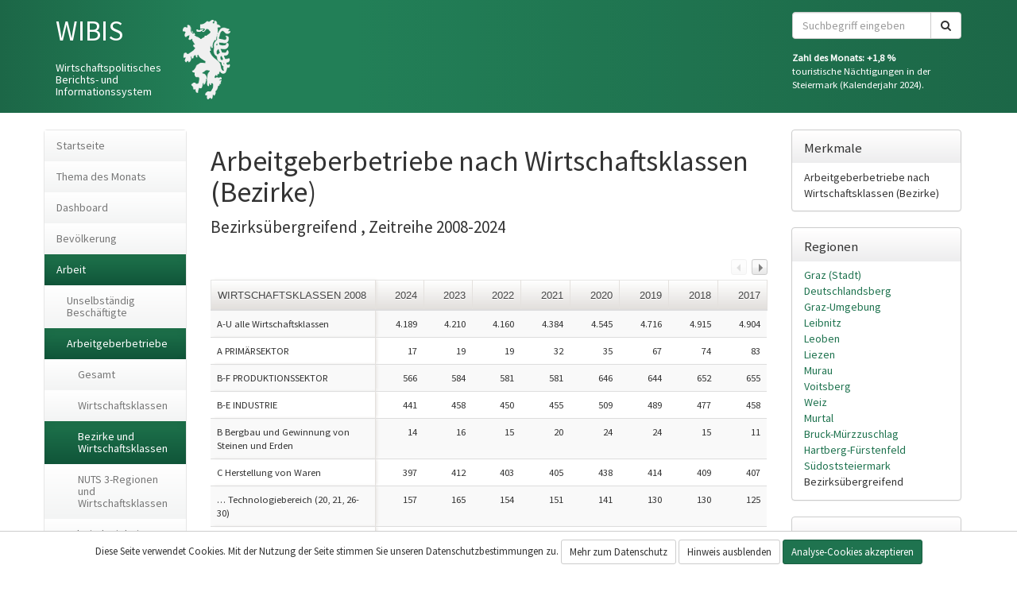

--- FILE ---
content_type: text/html; charset=utf-8
request_url: https://dev.wibis-steiermark.at/arbeit/arbeitgeberbetriebe/bezirke-und-wirtschaftsklassen/wibis/arbeitgeberbetriebe-nach-wirtschaftsklassen-bezirke/bezirksuebergreifend/zeitreihe/
body_size: 16569
content:
<!DOCTYPE html>
<html lang="de">
<head>

<meta charset="utf-8">
<!-- 
	This website is powered by TYPO3 - inspiring people to share!
	TYPO3 is a free open source Content Management Framework initially created by Kasper Skaarhoj and licensed under GNU/GPL.
	TYPO3 is copyright 1998-2026 of Kasper Skaarhoj. Extensions are copyright of their respective owners.
	Information and contribution at https://typo3.org/
-->



<title>Bezirke und Wirtschaftsklassen: WIBIS Steiermark</title>
<meta name="generator" content="TYPO3 CMS">
<meta name="twitter:card" content="summary">

<link rel="stylesheet" href="/typo3temp/assets/compressed/merged-248424a51937b973c090af02e09fb00c-26f01205215acd9744cd1f5d2ec91258.css.gz?1768983897" media="all">

<link rel="stylesheet" href="/typo3temp/assets/compressed/merged-899fbfcfca5de00ef243726746ca24f9-f7499ccfe76786139ccf82ddfbb4ba69.css.gz?1768983897" media="all">



<script src="/typo3temp/assets/compressed/merged-b6180fdba1c4f22bd8a85328a36bd5e8-1cb2a06736913700b9874483cfb63c79.js.gz?1768983897"></script>

<script src="/typo3temp/assets/compressed/merged-27b0293f25700b2cb73054a8c15de336-819c9b658a3debf3a597457f9b554665.js.gz?1768983897"></script>



<meta http-equiv="X-UA-Compatible" content="IE=edge">
<meta name="viewport" content="width=device-width, initial-scale=1.0, maximum-scale=1.0, user-scalable=no">
<!--[if lt IE 9]>
<script src="https://oss.maxcdn.com/libs/html5shiv/3.7.0/html5shiv.js" type="text/javascript"></script>
<script src="https://oss.maxcdn.com/libs/respond.js/1.3.0/respond.min.js" type="text/javascript"></script>
<![endif]-->
<link rel="alternate" type="application/rss+xml" title="WIBIS" href="https://dev.wibis-steiermark.at/wibisdata.xml" /><link rel="manifest" href="/manifest.json" />
<link rel="icon" type="image/png" href="/favicon-16x16.png" sizes="16x16" /><link rel="icon" type="image/png" href="/favicon-32x32.png" sizes="32x32" /><link rel="icon" type="image/png" href="/favicon-96x96.png" sizes="96x96" />
<link rel="shortcut icon" href="/favicon.ico" type="image/x-icon" /><link rel="icon" href="/favicon.ico" type="image/x-icon" />

<link rel="canonical" href="https://dev.wibis-steiermark.at/arbeit/arbeitgeberbetriebe/bezirke-und-wirtschaftsklassen/wibis/arbeitgeberbetriebe-nach-wirtschaftsklassen-bezirke/bezirksuebergreifend/zeitreihe/" />
<link rel="canonical" href="https://dev.wibis-steiermark.at/arbeit/arbeitgeberbetriebe/bezirke-und-wirtschaftsklassen/wibis/arbeitgeberbetriebe-nach-wirtschaftsklassen-bezirke/bezirksuebergreifend/zeitreihe/"/>

<!-- This site is optimized with the Yoast SEO for TYPO3 plugin - https://yoast.com/typo3-extensions-seo/ -->
<script type="application/ld+json">[{"@context":"https:\/\/www.schema.org","@type":"BreadcrumbList","itemListElement":[{"@type":"ListItem","position":1,"item":{"@id":"https:\/\/dev.wibis-steiermark.at\/","name":"WIBIS Steiermark"}},{"@type":"ListItem","position":2,"item":{"@id":"https:\/\/dev.wibis-steiermark.at\/arbeit\/","name":"Arbeit"}},{"@type":"ListItem","position":3,"item":{"@id":"https:\/\/dev.wibis-steiermark.at\/arbeit\/arbeitgeberbetriebe\/","name":"Arbeitgeberbetriebe"}},{"@type":"ListItem","position":4,"item":{"@id":"https:\/\/dev.wibis-steiermark.at\/arbeit\/arbeitgeberbetriebe\/bezirke-und-wirtschaftsklassen\/","name":"Bezirke und Wirtschaftsklassen"}}]}]</script>
</head>
<body id="pid230" class="no-js ">


    
    
            <!-- Matomo -->
            <script type="text/javascript">
                var matomoEnabled = false;
                var _paq = window._paq || [];
                function enableMatomo() {
                    if (!matomoEnabled && Cookies.get('cookieconsent') === 'allowTracking') {
                        matomoEnabled = true;
                        /* tracker methods like "setCustomDimension" should be called before "trackPageView" */
                        _paq.push(['trackPageView']);
                        _paq.push(['enableLinkTracking']);
                        (function() {
                            var u="//analytics.wib.is/";
                            _paq.push(['setTrackerUrl', u+'matomo.php']);
                            _paq.push(['setSiteId', '2']);
                            var d=document, g=d.createElement('script'), s=d.getElementsByTagName('script')[0];
                            g.type='text/javascript'; g.async=true; g.defer=true; g.src=u+'matomo.js'; s.parentNode.insertBefore(g,s);
                        })();
                    }
                }
                enableMatomo();
            </script>
            <!-- End Matomo Code -->
        


<script type="text/javascript">var body=document.getElementsByTagName('body')[0];body.className=body.className.replace('no-js','js');</script>

<section id="header-row">
	<div class="container">
		<div class="row">
			<div class="col-sm-4">
				<a class="brand" href="/">
					<h1>WIBIS</h1>
					<h2 class="subtitle">Wirtschaftspolitisches Berichts- und Informationssystem</h2>
				</a>
			</div>
			<div class="right col-sm-offset-4 col-md-offset-5 col-sm-4 col-md-3">
				<div>
					
<div class="tx_solr">
    
	

<div class="tx-solr-search-form">
	<form method="get" id="tx-solr-search-form-pi-results" action="/suche/" data-suggest="/suche?type=7384" data-suggest-header="Top Results" accept-charset="utf-8">
		

		
		<div class="form-group">
			<div class="input-group">
				<input type="text" class="tx-solr-q js-solr-q tx-solr-suggest tx-solr-suggest-focus form-control" name="q" value="" placeholder="Suchbegriff eingeben" />
				<span class="input-group-btn">
					<button class="btn btn-default tx-solr-submit" type="submit">
						<i class="fa fa-search" aria-hidden="true"></i>
						<span class="sr-only">
						Suchen
						</span>
					</button>
				</span>
			</div>
		</div>
	</form>
</div>


</div>

				</div>
				<div class="zahl-des-monats">
					
<div id="c3" class="0 ">
	
		

    



	

	<div class="ce-textpic ce-right ce-intext">
		
			



		

		<div class="ce-bodytext">
			
			<p><strong>Zahl des Monats: +1,8 %</strong><br> touristische Nächtigungen in der Steiermark (Kalenderjahr 2024).<br> &nbsp;</p>
		</div>

		
	</div>

	



</div>


				</div>
			</div>
		</div>
	</div>
</section>

	<section id="main">
		<div class="container">
			<div class="row">
				<div id="sidebar-nav" class="col-sm-4 col-md-2">
					<div class="sidebar-nav">
						<h6 id="" class="sr-only">Beginn des Seitenbereichs: </h6><div class="navbar navbar-default" role="navigation">			<div class="navbar-header">
				<button type="button" class="navbar-toggle" data-toggle="collapse" data-target=".sidebar-navbar-collapse">
					<span class="sr-only">Toggle navigation</span>
					<span class="icon-bar"></span>
					<span class="icon-bar"></span>
					<span class="icon-bar"></span>
				</button>
				<span class="visible-xs navbar-brand">Navigation</span>
			</div><div class="navbar-collapse collapse sidebar-navbar-collapse"><h6 id="" class="sr-only">Beginn des Seitenbereichs: </h6><ul class="nav navbar-nav"><li class="first pid10"><a href="/" title="Startseite"><span>Startseite</span></a></li><li class="pid14"><a href="/thema-des-monats/" title="Thema des Monats"><span>Thema des Monats</span></a></li><li class="pid829"><a href="/dashboard/" title="Dashboard"><span>Dashboard</span></a></li><li class="sub pid5"><a href="/bevoelkerung/" title="Bevölkerung"><span>Bevölkerung</span></a></li><li class="open"><a href="/arbeit/" title="Arbeit"><span>Arbeit</span></a><ul><li class="first sub pid22"><a href="/arbeit/unselbstaendig-beschaeftigte/gesamt/" title="Unselbständig Beschäftigte"><span>Unselbständig Beschäftigte</span></a></li><li class="open"><a href="/arbeit/arbeitgeberbetriebe/gesamt/" title="Arbeitgeberbetriebe"><span>Arbeitgeberbetriebe</span></a><ul><li class="first pid206"><a href="/arbeit/arbeitgeberbetriebe/gesamt/" title="Gesamt"><span>Gesamt</span></a></li><li class="pid229"><a href="/arbeit/arbeitgeberbetriebe/wirtschaftsklassen/" title="Wirtschaftsklassen"><span>Wirtschaftsklassen</span></a></li><li class="active current pid230"><a href="/arbeit/arbeitgeberbetriebe/bezirke-und-wirtschaftsklassen/" title="Bezirke und Wirtschaftsklassen"><span>Bezirke und Wirtschaftsklassen</span></a></li><li class="last pid231"><a href="/arbeit/arbeitgeberbetriebe/nuts-3-regionen-und-wirtschaftsklassen/" title="NUTS 3-Regionen und Wirtschaftsklassen"><span>NUTS 3-Regionen und Wirtschaftsklassen</span></a></li></ul></li><li class="sub pid24"><a href="/arbeit/arbeitslosigkeit/arbeitslosenquote-in-nach-geschlecht/" title="Arbeitslosigkeit"><span>Arbeitslosigkeit</span></a></li><li class="sub pid25"><a href="/arbeit/arbeitssuche/arbeitslose-und-personen-in-schulung/" title="Arbeitssuche"><span>Arbeitssuche</span></a></li><li class="last sub pid26"><a href="/arbeit/lehre/lehrlinge/" title="Lehre"><span>Lehre</span></a></li></ul></li><li class="sub pid7"><a href="/wirtschaft/" title="Wirtschaft"><span>Wirtschaft</span></a></li><li class="sub pid764"><a href="/energie-und-treibhausgasemissionen/energie/" title="Energie und Treibhausgasemissionen"><span>Energie und Treibhausgasemissionen</span></a></li><li class="pid12"><a href="/konjunkturblaetter/" title="Konjunkturblätter"><span>Konjunkturblätter</span></a></li><li class="pid13"><a href="/regionsprofile/" title="Regionsprofile"><span>Regionsprofile</span></a></li><li class="pid16"><a href="/berichts-und-studiensammlung/" title="Berichts- und Studiensammlung"><span>Berichts- und Studiensammlung</span></a></li><li class="sub pid47"><a href="/freie-abfrage/" title="Freie Abfrage"><span>Freie Abfrage</span></a></li><li class="last sub pid11"><a href="/glossar/bevoelkerung/" title="Glossar"><span>Glossar</span></a></li></ul><p class="sr-only">Ende dieses Seitenbereichs.<br /><a href="#skiplinks">Springe zur Übersicht der Seitenbereiche</a>.</p></div></div><a href="/newsletter-anmeldung/" class="newsletter">Newsletter anmelden</a>
<div class="tx_urlshortener">
    
    <a href="#" data-url="/index.php?type=746783637&url=" data-success="Kurzlink in die Zwischenablage kopiert." data-error="Bitte drücken Sie Strg+C, um den Kurzlink zu kopieren.">
        Kurzlink kopieren
    </a>

</div>
<p class="sr-only">Ende dieses Seitenbereichs.<br /><a href="#skiplinks">Springe zur Übersicht der Seitenbereiche</a>.</p>
					</div>
				</div>
				<div class="col-sm-8 col-md-10">
					<h6 id="sl-content" class="sr-only">Beginn des Seitenbereichs: Inhalt</h6><!--TYPO3SEARCH_begin-->
    

            <div id="c137" class="frame frame-default frame-type-list frame-layout-0">
                
                
                    



                
                
                    

    



                
                

    
        
<div class="tx_wibisdata">
	
	<section id="main">
		<div class="row">
			<div class="col-md-push-9 col-md-3">
				<div class="sidebar-nav">
					<div class="navbar navbar-default" role="navigation">
						<div class="navbar-header">
							<button type="button" class="navbar-toggle" data-toggle="collapse" data-target=".data-options-navbar-collapse">
								<span class="sr-only">Toggle navigation</span>
								<span class="icon-bar"></span>
								<span class="icon-bar"></span>
								<span class="icon-bar"></span>
							</button>
							<span class="visible-xs navbar-brand">Tabellenoptionen</span>
						</div>
						<div class="navbar-collapse collapse data-options-navbar-collapse">
							
<div class="panel setting">
    <h2 class="panel-heading">Merkmale</h2>
    <div class="panel-body">
        <ul class="list-unstyled">
            
                
                        <li class="active" role="presentation">
                            Arbeitgeberbetriebe nach Wirtschaftsklassen (Bezirke)
                        </li>
                    
            
        </ul>
    </div>
</div>

							
<div class="panel setting">
    <h2 class="panel-heading">Regionen</h2>
    <div class="panel-body">
        <ul class="list-unstyled">
            
                
                        <li role="presentation">
                            
                            <a rel="nofollow" href="/arbeit/arbeitgeberbetriebe/bezirke-und-wirtschaftsklassen/wibis/arbeitgeberbetriebe-nach-wirtschaftsklassen-bezirke/graz-stadt/zeitreihe/">
                                Graz (Stadt)
                            </a>
                        </li>
                    
            
                
                        <li role="presentation">
                            
                            <a rel="nofollow" href="/arbeit/arbeitgeberbetriebe/bezirke-und-wirtschaftsklassen/wibis/arbeitgeberbetriebe-nach-wirtschaftsklassen-bezirke/deutschlandsberg/zeitreihe/">
                                Deutschlandsberg
                            </a>
                        </li>
                    
            
                
                        <li role="presentation">
                            
                            <a rel="nofollow" href="/arbeit/arbeitgeberbetriebe/bezirke-und-wirtschaftsklassen/wibis/arbeitgeberbetriebe-nach-wirtschaftsklassen-bezirke/graz-umgebung/zeitreihe/">
                                Graz-Umgebung
                            </a>
                        </li>
                    
            
                
                        <li role="presentation">
                            
                            <a rel="nofollow" href="/arbeit/arbeitgeberbetriebe/bezirke-und-wirtschaftsklassen/wibis/arbeitgeberbetriebe-nach-wirtschaftsklassen-bezirke/leibnitz/zeitreihe/">
                                Leibnitz
                            </a>
                        </li>
                    
            
                
                        <li role="presentation">
                            
                            <a rel="nofollow" href="/arbeit/arbeitgeberbetriebe/bezirke-und-wirtschaftsklassen/wibis/arbeitgeberbetriebe-nach-wirtschaftsklassen-bezirke/leoben/zeitreihe/">
                                Leoben
                            </a>
                        </li>
                    
            
                
                        <li role="presentation">
                            
                            <a rel="nofollow" href="/arbeit/arbeitgeberbetriebe/bezirke-und-wirtschaftsklassen/wibis/arbeitgeberbetriebe-nach-wirtschaftsklassen-bezirke/liezen/zeitreihe/">
                                Liezen
                            </a>
                        </li>
                    
            
                
                        <li role="presentation">
                            
                            <a rel="nofollow" href="/arbeit/arbeitgeberbetriebe/bezirke-und-wirtschaftsklassen/wibis/arbeitgeberbetriebe-nach-wirtschaftsklassen-bezirke/murau/zeitreihe/">
                                Murau
                            </a>
                        </li>
                    
            
                
                        <li role="presentation">
                            
                            <a rel="nofollow" href="/arbeit/arbeitgeberbetriebe/bezirke-und-wirtschaftsklassen/wibis/arbeitgeberbetriebe-nach-wirtschaftsklassen-bezirke/voitsberg/zeitreihe/">
                                Voitsberg
                            </a>
                        </li>
                    
            
                
                        <li role="presentation">
                            
                            <a rel="nofollow" href="/arbeit/arbeitgeberbetriebe/bezirke-und-wirtschaftsklassen/wibis/arbeitgeberbetriebe-nach-wirtschaftsklassen-bezirke/weiz/zeitreihe/">
                                Weiz
                            </a>
                        </li>
                    
            
                
                        <li role="presentation">
                            
                            <a rel="nofollow" href="/arbeit/arbeitgeberbetriebe/bezirke-und-wirtschaftsklassen/wibis/arbeitgeberbetriebe-nach-wirtschaftsklassen-bezirke/murtal/zeitreihe/">
                                Murtal
                            </a>
                        </li>
                    
            
                
                        <li role="presentation">
                            
                            <a rel="nofollow" href="/arbeit/arbeitgeberbetriebe/bezirke-und-wirtschaftsklassen/wibis/arbeitgeberbetriebe-nach-wirtschaftsklassen-bezirke/bruck-muerzzuschlag/zeitreihe/">
                                Bruck-Mürzzuschlag
                            </a>
                        </li>
                    
            
                
                        <li role="presentation">
                            
                            <a rel="nofollow" href="/arbeit/arbeitgeberbetriebe/bezirke-und-wirtschaftsklassen/wibis/arbeitgeberbetriebe-nach-wirtschaftsklassen-bezirke/hartberg-fuerstenfeld/zeitreihe/">
                                Hartberg-Fürstenfeld
                            </a>
                        </li>
                    
            
                
                        <li role="presentation">
                            
                            <a rel="nofollow" href="/arbeit/arbeitgeberbetriebe/bezirke-und-wirtschaftsklassen/wibis/arbeitgeberbetriebe-nach-wirtschaftsklassen-bezirke/suedoststeiermark/zeitreihe/">
                                Südoststeiermark
                            </a>
                        </li>
                    
            
                
                        <li role="presentation">
                            Bezirksübergreifend 
                        </li>
                    
            
        </ul>
    </div>
</div>

							
<div class="panel setting">
    <h2 class="panel-heading">Zeiträume</h2>
    <div class="panel-body">
        <ul class="list-unstyled">
            
                
                        <li role="presentation">
                            Zeitreihe 2008-2024
                        </li>
                    
            
                
                        <li role="presentation">
                            <a href="/arbeit/arbeitgeberbetriebe/bezirke-und-wirtschaftsklassen/wibis/arbeitgeberbetriebe-nach-wirtschaftsklassen-bezirke/bezirksuebergreifend/veraenderung/">
                                Veränderung 2008-2024
                            </a>
                        </li>
                    
            
        </ul>
    </div>
</div>

							

    <div class="panel option setting setting-option">
        <h2 class="panel-heading">Optionen</h2>
        <div class="panel-body">
            <ul class="list-unstyled" data-tabs="tabs">
                <li role="presentation">
                    <a href="#tab=tab-table" data-target="#tab-table" aria-controls="tab-table" role="tab" data-toggle="tab" rel="nofollow">
                        Tabelle
                    </a>
                    (<a class="excelExportBtn" href="/arbeit/arbeitgeberbetriebe/bezirke-und-wirtschaftsklassen/wibis/arbeitgeberbetriebe-nach-wirtschaftsklassen-bezirke/bezirksuebergreifend/zeitreihe/xlsx/">Excel-Export</a>)
                    
                </li>
                
                
            </ul>
            <div id="wibisExportForm" class="hidden">
                <form action="https://export.gismydata.at/wibis/v2/" method="GET">
                    <input type="hidden" name="url" value="" />
                    <div class="form-group">
                        <label>Punktdichte [dpi/dots per inch]</label><br />
                        <input type="text" name="dpi" size="3" disabled="disabled" value="150" data-slider-id="wibisExportSlider" data-slider-min="72" data-slider-max="300" data-slider-step="1" data-slider-value="150" />
                    </div>
                    <button type="submit" class="btn btn-default">Export erstellen</button>
                </form>
            </div>
        </div>
    </div>


							


						</div>
					</div>
				</div>
			</div>
			<div class="col-md-pull-3 col-md-9">
				
						<h1>Arbeitgeberbetriebe nach Wirtschaftsklassen (Bezirke)</h1>
						<p class="lead">Bezirksübergreifend , Zeitreihe 2008-2024</p>
						<div class="tab-content">
							<div role="tabpanel" class="tab-pane active" id="tab-table">
								

    
        <div data-criteriafilter="Bezirks%C3%BCbergreifend%20">
            
            <div class="table-responsive">
                <table class="datatable tablesaw table table-striped table-hover tablesaw-swipe" data-tablesaw-mode="swipe">
                    <thead>
                        <tr>
                            <th style="text-align:left;" data-tablesaw-sortable-col="" data-tablesaw-priority="persist" class="tablesaw-cell-persist">
                                Wirtschaftsklassen 2008
                            </th>
                            
                                    
                                        <th class="text-right" data-colfilter="2024" data-tablesaw-sortable-col="">2024</th>
                                    
                                        <th class="text-right" data-colfilter="2023" data-tablesaw-sortable-col="">2023</th>
                                    
                                        <th class="text-right" data-colfilter="2022" data-tablesaw-sortable-col="">2022</th>
                                    
                                        <th class="text-right" data-colfilter="2021" data-tablesaw-sortable-col="">2021</th>
                                    
                                        <th class="text-right" data-colfilter="2020" data-tablesaw-sortable-col="">2020</th>
                                    
                                        <th class="text-right" data-colfilter="2019" data-tablesaw-sortable-col="">2019</th>
                                    
                                        <th class="text-right" data-colfilter="2018" data-tablesaw-sortable-col="">2018</th>
                                    
                                        <th class="text-right" data-colfilter="2017" data-tablesaw-sortable-col="">2017</th>
                                    
                                        <th class="text-right" data-colfilter="2016" data-tablesaw-sortable-col="">2016</th>
                                    
                                        <th class="text-right" data-colfilter="2015" data-tablesaw-sortable-col="">2015</th>
                                    
                                        <th class="text-right" data-colfilter="2014" data-tablesaw-sortable-col="">2014</th>
                                    
                                        <th class="text-right" data-colfilter="2013" data-tablesaw-sortable-col="">2013</th>
                                    
                                        <th class="text-right" data-colfilter="2012" data-tablesaw-sortable-col="">2012</th>
                                    
                                        <th class="text-right" data-colfilter="2011" data-tablesaw-sortable-col="">2011</th>
                                    
                                        <th class="text-right" data-colfilter="2010" data-tablesaw-sortable-col="">2010</th>
                                    
                                        <th class="text-right" data-colfilter="2009" data-tablesaw-sortable-col="">2009</th>
                                    
                                        <th class="text-right" data-colfilter="2008" data-tablesaw-sortable-col="">2008</th>
                                    
                                
                        </tr>
                    </thead>
                    <tbody>
                        
                            
                                <tr class="odd">
                                    <td class="tablesaw-cell-persist">A-U alle Wirtschaftsklassen</td>
                                    
                                        <td class="number">
                                            
                                                
                                                        4.189
                                                    
                                            
                                        </td>
                                    
                                        <td class="number">
                                            
                                                
                                                        4.210
                                                    
                                            
                                        </td>
                                    
                                        <td class="number">
                                            
                                                
                                                        4.160
                                                    
                                            
                                        </td>
                                    
                                        <td class="number">
                                            
                                                
                                                        4.384
                                                    
                                            
                                        </td>
                                    
                                        <td class="number">
                                            
                                                
                                                        4.545
                                                    
                                            
                                        </td>
                                    
                                        <td class="number">
                                            
                                                
                                                        4.716
                                                    
                                            
                                        </td>
                                    
                                        <td class="number">
                                            
                                                
                                                        4.915
                                                    
                                            
                                        </td>
                                    
                                        <td class="number">
                                            
                                                
                                                        4.904
                                                    
                                            
                                        </td>
                                    
                                        <td class="number">
                                            
                                                
                                                        4.566
                                                    
                                            
                                        </td>
                                    
                                        <td class="number">
                                            
                                                
                                                        4.456
                                                    
                                            
                                        </td>
                                    
                                        <td class="number">
                                            
                                                
                                                        4.451
                                                    
                                            
                                        </td>
                                    
                                        <td class="number">
                                            
                                                
                                                        5.396
                                                    
                                            
                                        </td>
                                    
                                        <td class="number">
                                            
                                                
                                                        4.784
                                                    
                                            
                                        </td>
                                    
                                        <td class="number">
                                            
                                                
                                                        4.177
                                                    
                                            
                                        </td>
                                    
                                        <td class="number">
                                            
                                                
                                                        3.611
                                                    
                                            
                                        </td>
                                    
                                        <td class="number">
                                            
                                                
                                                        3.004
                                                    
                                            
                                        </td>
                                    
                                        <td class="number">
                                            
                                                
                                                        2.903
                                                    
                                            
                                        </td>
                                    
                                </tr>
                            
                        
                            
                                <tr class="even">
                                    <td class="tablesaw-cell-persist">A PRIMÄRSEKTOR</td>
                                    
                                        <td class="number">
                                            
                                                
                                                        17
                                                    
                                            
                                        </td>
                                    
                                        <td class="number">
                                            
                                                
                                                        19
                                                    
                                            
                                        </td>
                                    
                                        <td class="number">
                                            
                                                
                                                        19
                                                    
                                            
                                        </td>
                                    
                                        <td class="number">
                                            
                                                
                                                        32
                                                    
                                            
                                        </td>
                                    
                                        <td class="number">
                                            
                                                
                                                        35
                                                    
                                            
                                        </td>
                                    
                                        <td class="number">
                                            
                                                
                                                        67
                                                    
                                            
                                        </td>
                                    
                                        <td class="number">
                                            
                                                
                                                        74
                                                    
                                            
                                        </td>
                                    
                                        <td class="number">
                                            
                                                
                                                        83
                                                    
                                            
                                        </td>
                                    
                                        <td class="number">
                                            
                                                
                                                        73
                                                    
                                            
                                        </td>
                                    
                                        <td class="number">
                                            
                                                
                                                        109
                                                    
                                            
                                        </td>
                                    
                                        <td class="number">
                                            
                                                
                                                        135
                                                    
                                            
                                        </td>
                                    
                                        <td class="number">
                                            
                                                
                                                        227
                                                    
                                            
                                        </td>
                                    
                                        <td class="number">
                                            
                                                
                                                        138
                                                    
                                            
                                        </td>
                                    
                                        <td class="number">
                                            
                                                
                                                        145
                                                    
                                            
                                        </td>
                                    
                                        <td class="number">
                                            
                                                
                                                        88
                                                    
                                            
                                        </td>
                                    
                                        <td class="number">
                                            
                                                
                                                        63
                                                    
                                            
                                        </td>
                                    
                                        <td class="number">
                                            
                                                
                                                        16
                                                    
                                            
                                        </td>
                                    
                                </tr>
                            
                        
                            
                                <tr class="odd">
                                    <td class="tablesaw-cell-persist">B-F PRODUKTIONSSEKTOR</td>
                                    
                                        <td class="number">
                                            
                                                
                                                        566
                                                    
                                            
                                        </td>
                                    
                                        <td class="number">
                                            
                                                
                                                        584
                                                    
                                            
                                        </td>
                                    
                                        <td class="number">
                                            
                                                
                                                        581
                                                    
                                            
                                        </td>
                                    
                                        <td class="number">
                                            
                                                
                                                        581
                                                    
                                            
                                        </td>
                                    
                                        <td class="number">
                                            
                                                
                                                        646
                                                    
                                            
                                        </td>
                                    
                                        <td class="number">
                                            
                                                
                                                        644
                                                    
                                            
                                        </td>
                                    
                                        <td class="number">
                                            
                                                
                                                        652
                                                    
                                            
                                        </td>
                                    
                                        <td class="number">
                                            
                                                
                                                        655
                                                    
                                            
                                        </td>
                                    
                                        <td class="number">
                                            
                                                
                                                        661
                                                    
                                            
                                        </td>
                                    
                                        <td class="number">
                                            
                                                
                                                        666
                                                    
                                            
                                        </td>
                                    
                                        <td class="number">
                                            
                                                
                                                        654
                                                    
                                            
                                        </td>
                                    
                                        <td class="number">
                                            
                                                
                                                        814
                                                    
                                            
                                        </td>
                                    
                                        <td class="number">
                                            
                                                
                                                        723
                                                    
                                            
                                        </td>
                                    
                                        <td class="number">
                                            
                                                
                                                        610
                                                    
                                            
                                        </td>
                                    
                                        <td class="number">
                                            
                                                
                                                        512
                                                    
                                            
                                        </td>
                                    
                                        <td class="number">
                                            
                                                
                                                        410
                                                    
                                            
                                        </td>
                                    
                                        <td class="number">
                                            
                                                
                                                        403
                                                    
                                            
                                        </td>
                                    
                                </tr>
                            
                        
                            
                                <tr class="even">
                                    <td class="tablesaw-cell-persist">B-E INDUSTRIE</td>
                                    
                                        <td class="number">
                                            
                                                
                                                        441
                                                    
                                            
                                        </td>
                                    
                                        <td class="number">
                                            
                                                
                                                        458
                                                    
                                            
                                        </td>
                                    
                                        <td class="number">
                                            
                                                
                                                        450
                                                    
                                            
                                        </td>
                                    
                                        <td class="number">
                                            
                                                
                                                        455
                                                    
                                            
                                        </td>
                                    
                                        <td class="number">
                                            
                                                
                                                        509
                                                    
                                            
                                        </td>
                                    
                                        <td class="number">
                                            
                                                
                                                        489
                                                    
                                            
                                        </td>
                                    
                                        <td class="number">
                                            
                                                
                                                        477
                                                    
                                            
                                        </td>
                                    
                                        <td class="number">
                                            
                                                
                                                        458
                                                    
                                            
                                        </td>
                                    
                                        <td class="number">
                                            
                                                
                                                        492
                                                    
                                            
                                        </td>
                                    
                                        <td class="number">
                                            
                                                
                                                        479
                                                    
                                            
                                        </td>
                                    
                                        <td class="number">
                                            
                                                
                                                        474
                                                    
                                            
                                        </td>
                                    
                                        <td class="number">
                                            
                                                
                                                        531
                                                    
                                            
                                        </td>
                                    
                                        <td class="number">
                                            
                                                
                                                        483
                                                    
                                            
                                        </td>
                                    
                                        <td class="number">
                                            
                                                
                                                        420
                                                    
                                            
                                        </td>
                                    
                                        <td class="number">
                                            
                                                
                                                        373
                                                    
                                            
                                        </td>
                                    
                                        <td class="number">
                                            
                                                
                                                        322
                                                    
                                            
                                        </td>
                                    
                                        <td class="number">
                                            
                                                
                                                        335
                                                    
                                            
                                        </td>
                                    
                                </tr>
                            
                        
                            
                                <tr class="odd">
                                    <td class="tablesaw-cell-persist">B Bergbau und Gewinnung von Steinen und Erden</td>
                                    
                                        <td class="number">
                                            
                                                
                                                        14
                                                    
                                            
                                        </td>
                                    
                                        <td class="number">
                                            
                                                
                                                        16
                                                    
                                            
                                        </td>
                                    
                                        <td class="number">
                                            
                                                
                                                        15
                                                    
                                            
                                        </td>
                                    
                                        <td class="number">
                                            
                                                
                                                        20
                                                    
                                            
                                        </td>
                                    
                                        <td class="number">
                                            
                                                
                                                        24
                                                    
                                            
                                        </td>
                                    
                                        <td class="number">
                                            
                                                
                                                        24
                                                    
                                            
                                        </td>
                                    
                                        <td class="number">
                                            
                                                
                                                        15
                                                    
                                            
                                        </td>
                                    
                                        <td class="number">
                                            
                                                
                                                        11
                                                    
                                            
                                        </td>
                                    
                                        <td class="number">
                                            
                                                
                                                        16
                                                    
                                            
                                        </td>
                                    
                                        <td class="number">
                                            
                                                
                                                        22
                                                    
                                            
                                        </td>
                                    
                                        <td class="number">
                                            
                                                
                                                        15
                                                    
                                            
                                        </td>
                                    
                                        <td class="number">
                                            
                                                
                                                        17
                                                    
                                            
                                        </td>
                                    
                                        <td class="number">
                                            
                                                
                                                        17
                                                    
                                            
                                        </td>
                                    
                                        <td class="number">
                                            
                                                
                                                        14
                                                    
                                            
                                        </td>
                                    
                                        <td class="number">
                                            
                                                
                                                        15
                                                    
                                            
                                        </td>
                                    
                                        <td class="number">
                                            
                                                
                                                        13
                                                    
                                            
                                        </td>
                                    
                                        <td class="number">
                                            
                                                
                                                        11
                                                    
                                            
                                        </td>
                                    
                                </tr>
                            
                        
                            
                                <tr class="even">
                                    <td class="tablesaw-cell-persist">C Herstellung von Waren</td>
                                    
                                        <td class="number">
                                            
                                                
                                                        397
                                                    
                                            
                                        </td>
                                    
                                        <td class="number">
                                            
                                                
                                                        412
                                                    
                                            
                                        </td>
                                    
                                        <td class="number">
                                            
                                                
                                                        403
                                                    
                                            
                                        </td>
                                    
                                        <td class="number">
                                            
                                                
                                                        405
                                                    
                                            
                                        </td>
                                    
                                        <td class="number">
                                            
                                                
                                                        438
                                                    
                                            
                                        </td>
                                    
                                        <td class="number">
                                            
                                                
                                                        414
                                                    
                                            
                                        </td>
                                    
                                        <td class="number">
                                            
                                                
                                                        409
                                                    
                                            
                                        </td>
                                    
                                        <td class="number">
                                            
                                                
                                                        407
                                                    
                                            
                                        </td>
                                    
                                        <td class="number">
                                            
                                                
                                                        434
                                                    
                                            
                                        </td>
                                    
                                        <td class="number">
                                            
                                                
                                                        421
                                                    
                                            
                                        </td>
                                    
                                        <td class="number">
                                            
                                                
                                                        415
                                                    
                                            
                                        </td>
                                    
                                        <td class="number">
                                            
                                                
                                                        463
                                                    
                                            
                                        </td>
                                    
                                        <td class="number">
                                            
                                                
                                                        431
                                                    
                                            
                                        </td>
                                    
                                        <td class="number">
                                            
                                                
                                                        374
                                                    
                                            
                                        </td>
                                    
                                        <td class="number">
                                            
                                                
                                                        331
                                                    
                                            
                                        </td>
                                    
                                        <td class="number">
                                            
                                                
                                                        287
                                                    
                                            
                                        </td>
                                    
                                        <td class="number">
                                            
                                                
                                                        302
                                                    
                                            
                                        </td>
                                    
                                </tr>
                            
                        
                            
                                <tr class="odd">
                                    <td class="tablesaw-cell-persist">… Technologiebereich (20, 21, 26-30)</td>
                                    
                                        <td class="number">
                                            
                                                
                                                        157
                                                    
                                            
                                        </td>
                                    
                                        <td class="number">
                                            
                                                
                                                        165
                                                    
                                            
                                        </td>
                                    
                                        <td class="number">
                                            
                                                
                                                        154
                                                    
                                            
                                        </td>
                                    
                                        <td class="number">
                                            
                                                
                                                        151
                                                    
                                            
                                        </td>
                                    
                                        <td class="number">
                                            
                                                
                                                        141
                                                    
                                            
                                        </td>
                                    
                                        <td class="number">
                                            
                                                
                                                        130
                                                    
                                            
                                        </td>
                                    
                                        <td class="number">
                                            
                                                
                                                        130
                                                    
                                            
                                        </td>
                                    
                                        <td class="number">
                                            
                                                
                                                        125
                                                    
                                            
                                        </td>
                                    
                                        <td class="number">
                                            
                                                
                                                        134
                                                    
                                            
                                        </td>
                                    
                                        <td class="number">
                                            
                                                
                                                        123
                                                    
                                            
                                        </td>
                                    
                                        <td class="number">
                                            
                                                
                                                        125
                                                    
                                            
                                        </td>
                                    
                                        <td class="number">
                                            
                                                
                                                        133
                                                    
                                            
                                        </td>
                                    
                                        <td class="number">
                                            
                                                
                                                        128
                                                    
                                            
                                        </td>
                                    
                                        <td class="number">
                                            
                                                
                                                        117
                                                    
                                            
                                        </td>
                                    
                                        <td class="number">
                                            
                                                
                                                        103
                                                    
                                            
                                        </td>
                                    
                                        <td class="number">
                                            
                                                
                                                        87
                                                    
                                            
                                        </td>
                                    
                                        <td class="number">
                                            
                                                
                                                        92
                                                    
                                            
                                        </td>
                                    
                                </tr>
                            
                        
                            
                                <tr class="even">
                                    <td class="tablesaw-cell-persist">… 10-12 Nahrungs-, Futtermittel-, Getränkeherstellung u. Tabakverarb.</td>
                                    
                                        <td class="number">
                                            
                                                
                                                        52
                                                    
                                            
                                        </td>
                                    
                                        <td class="number">
                                            
                                                
                                                        54
                                                    
                                            
                                        </td>
                                    
                                        <td class="number">
                                            
                                                
                                                        57
                                                    
                                            
                                        </td>
                                    
                                        <td class="number">
                                            
                                                
                                                        56
                                                    
                                            
                                        </td>
                                    
                                        <td class="number">
                                            
                                                
                                                        68
                                                    
                                            
                                        </td>
                                    
                                        <td class="number">
                                            
                                                
                                                        64
                                                    
                                            
                                        </td>
                                    
                                        <td class="number">
                                            
                                                
                                                        65
                                                    
                                            
                                        </td>
                                    
                                        <td class="number">
                                            
                                                
                                                        67
                                                    
                                            
                                        </td>
                                    
                                        <td class="number">
                                            
                                                
                                                        63
                                                    
                                            
                                        </td>
                                    
                                        <td class="number">
                                            
                                                
                                                        62
                                                    
                                            
                                        </td>
                                    
                                        <td class="number">
                                            
                                                
                                                        67
                                                    
                                            
                                        </td>
                                    
                                        <td class="number">
                                            
                                                
                                                        79
                                                    
                                            
                                        </td>
                                    
                                        <td class="number">
                                            
                                                
                                                        64
                                                    
                                            
                                        </td>
                                    
                                        <td class="number">
                                            
                                                
                                                        57
                                                    
                                            
                                        </td>
                                    
                                        <td class="number">
                                            
                                                
                                                        59
                                                    
                                            
                                        </td>
                                    
                                        <td class="number">
                                            
                                                
                                                        53
                                                    
                                            
                                        </td>
                                    
                                        <td class="number">
                                            
                                                
                                                        61
                                                    
                                            
                                        </td>
                                    
                                </tr>
                            
                        
                            
                                <tr class="odd">
                                    <td class="tablesaw-cell-persist">… 13-14 Textilien und Bekleidung</td>
                                    
                                        <td class="number">
                                            
                                                
                                                        8
                                                    
                                            
                                        </td>
                                    
                                        <td class="number">
                                            
                                                
                                                        9
                                                    
                                            
                                        </td>
                                    
                                        <td class="number">
                                            
                                                
                                                        12
                                                    
                                            
                                        </td>
                                    
                                        <td class="number">
                                            
                                                
                                                        11
                                                    
                                            
                                        </td>
                                    
                                        <td class="number">
                                            
                                                
                                                        12
                                                    
                                            
                                        </td>
                                    
                                        <td class="number">
                                            
                                                
                                                        16
                                                    
                                            
                                        </td>
                                    
                                        <td class="number">
                                            
                                                
                                                        15
                                                    
                                            
                                        </td>
                                    
                                        <td class="number">
                                            
                                                
                                                        16
                                                    
                                            
                                        </td>
                                    
                                        <td class="number">
                                            
                                                
                                                        18
                                                    
                                            
                                        </td>
                                    
                                        <td class="number">
                                            
                                                
                                                        18
                                                    
                                            
                                        </td>
                                    
                                        <td class="number">
                                            
                                                
                                                        17
                                                    
                                            
                                        </td>
                                    
                                        <td class="number">
                                            
                                                
                                                        16
                                                    
                                            
                                        </td>
                                    
                                        <td class="number">
                                            
                                                
                                                        15
                                                    
                                            
                                        </td>
                                    
                                        <td class="number">
                                            
                                                
                                                        15
                                                    
                                            
                                        </td>
                                    
                                        <td class="number">
                                            
                                                
                                                        14
                                                    
                                            
                                        </td>
                                    
                                        <td class="number">
                                            
                                                
                                                        13
                                                    
                                            
                                        </td>
                                    
                                        <td class="number">
                                            
                                                
                                                        11
                                                    
                                            
                                        </td>
                                    
                                </tr>
                            
                        
                            
                                <tr class="even">
                                    <td class="tablesaw-cell-persist">… 15 Leder, Lederwaren und Schuhe</td>
                                    
                                        <td class="number">
                                            
                                                
                                                        2
                                                    
                                            
                                        </td>
                                    
                                        <td class="number">
                                            
                                                
                                                        1
                                                    
                                            
                                        </td>
                                    
                                        <td class="number">
                                            
                                                
                                                        1
                                                    
                                            
                                        </td>
                                    
                                        <td class="number">
                                            
                                                
                                                        3
                                                    
                                            
                                        </td>
                                    
                                        <td class="number">
                                            
                                                
                                                        4
                                                    
                                            
                                        </td>
                                    
                                        <td class="number">
                                            
                                                
                                                        4
                                                    
                                            
                                        </td>
                                    
                                        <td class="number">
                                            
                                                
                                                        3
                                                    
                                            
                                        </td>
                                    
                                        <td class="number">
                                            
                                                
                                                        4
                                                    
                                            
                                        </td>
                                    
                                        <td class="number">
                                            
                                                
                                                        2
                                                    
                                            
                                        </td>
                                    
                                        <td class="number">
                                            
                                                
                                                        3
                                                    
                                            
                                        </td>
                                    
                                        <td class="number">
                                            
                                                
                                                        5
                                                    
                                            
                                        </td>
                                    
                                        <td class="number">
                                            
                                                
                                                        4
                                                    
                                            
                                        </td>
                                    
                                        <td class="number">
                                            
                                                
                                                        4
                                                    
                                            
                                        </td>
                                    
                                        <td class="number">
                                            
                                                
                                                        4
                                                    
                                            
                                        </td>
                                    
                                        <td class="number">
                                            
                                                
                                                        4
                                                    
                                            
                                        </td>
                                    
                                        <td class="number">
                                            
                                                
                                                        3
                                                    
                                            
                                        </td>
                                    
                                        <td class="number">
                                            
                                                
                                                        3
                                                    
                                            
                                        </td>
                                    
                                </tr>
                            
                        
                            
                                <tr class="odd">
                                    <td class="tablesaw-cell-persist">… 16 Herstellung von Holzwaren; Korbwaren</td>
                                    
                                        <td class="number">
                                            
                                                
                                                        7
                                                    
                                            
                                        </td>
                                    
                                        <td class="number">
                                            
                                                
                                                        9
                                                    
                                            
                                        </td>
                                    
                                        <td class="number">
                                            
                                                
                                                        8
                                                    
                                            
                                        </td>
                                    
                                        <td class="number">
                                            
                                                
                                                        8
                                                    
                                            
                                        </td>
                                    
                                        <td class="number">
                                            
                                                
                                                        13
                                                    
                                            
                                        </td>
                                    
                                        <td class="number">
                                            
                                                
                                                        16
                                                    
                                            
                                        </td>
                                    
                                        <td class="number">
                                            
                                                
                                                        19
                                                    
                                            
                                        </td>
                                    
                                        <td class="number">
                                            
                                                
                                                        20
                                                    
                                            
                                        </td>
                                    
                                        <td class="number">
                                            
                                                
                                                        19
                                                    
                                            
                                        </td>
                                    
                                        <td class="number">
                                            
                                                
                                                        18
                                                    
                                            
                                        </td>
                                    
                                        <td class="number">
                                            
                                                
                                                        14
                                                    
                                            
                                        </td>
                                    
                                        <td class="number">
                                            
                                                
                                                        21
                                                    
                                            
                                        </td>
                                    
                                        <td class="number">
                                            
                                                
                                                        18
                                                    
                                            
                                        </td>
                                    
                                        <td class="number">
                                            
                                                
                                                        16
                                                    
                                            
                                        </td>
                                    
                                        <td class="number">
                                            
                                                
                                                        11
                                                    
                                            
                                        </td>
                                    
                                        <td class="number">
                                            
                                                
                                                        13
                                                    
                                            
                                        </td>
                                    
                                        <td class="number">
                                            
                                                
                                                        11
                                                    
                                            
                                        </td>
                                    
                                </tr>
                            
                        
                            
                                <tr class="even">
                                    <td class="tablesaw-cell-persist">… 17 H.v. Papier/Pappe und Waren daraus</td>
                                    
                                        <td class="number">
                                            
                                                
                                                        6
                                                    
                                            
                                        </td>
                                    
                                        <td class="number">
                                            
                                                
                                                        5
                                                    
                                            
                                        </td>
                                    
                                        <td class="number">
                                            
                                                
                                                        5
                                                    
                                            
                                        </td>
                                    
                                        <td class="number">
                                            
                                                
                                                        4
                                                    
                                            
                                        </td>
                                    
                                        <td class="number">
                                            
                                                
                                                        5
                                                    
                                            
                                        </td>
                                    
                                        <td class="number">
                                            
                                                
                                                        3
                                                    
                                            
                                        </td>
                                    
                                        <td class="number">
                                            
                                                
                                                        4
                                                    
                                            
                                        </td>
                                    
                                        <td class="number">
                                            
                                                
                                                        5
                                                    
                                            
                                        </td>
                                    
                                        <td class="number">
                                            
                                                
                                                        6
                                                    
                                            
                                        </td>
                                    
                                        <td class="number">
                                            
                                                
                                                        6
                                                    
                                            
                                        </td>
                                    
                                        <td class="number">
                                            
                                                
                                                        6
                                                    
                                            
                                        </td>
                                    
                                        <td class="number">
                                            
                                                
                                                        8
                                                    
                                            
                                        </td>
                                    
                                        <td class="number">
                                            
                                                
                                                        10
                                                    
                                            
                                        </td>
                                    
                                        <td class="number">
                                            
                                                
                                                        8
                                                    
                                            
                                        </td>
                                    
                                        <td class="number">
                                            
                                                
                                                        5
                                                    
                                            
                                        </td>
                                    
                                        <td class="number">
                                            
                                                
                                                        4
                                                    
                                            
                                        </td>
                                    
                                        <td class="number">
                                            
                                                
                                                        5
                                                    
                                            
                                        </td>
                                    
                                </tr>
                            
                        
                            
                                <tr class="odd">
                                    <td class="tablesaw-cell-persist">… 18 Druckereierzeugnisse, Vervielfältigung von Datenträgern</td>
                                    
                                        <td class="number">
                                            
                                                
                                                        8
                                                    
                                            
                                        </td>
                                    
                                        <td class="number">
                                            
                                                
                                                        8
                                                    
                                            
                                        </td>
                                    
                                        <td class="number">
                                            
                                                
                                                        8
                                                    
                                            
                                        </td>
                                    
                                        <td class="number">
                                            
                                                
                                                        8
                                                    
                                            
                                        </td>
                                    
                                        <td class="number">
                                            
                                                
                                                        8
                                                    
                                            
                                        </td>
                                    
                                        <td class="number">
                                            
                                                
                                                        8
                                                    
                                            
                                        </td>
                                    
                                        <td class="number">
                                            
                                                
                                                        11
                                                    
                                            
                                        </td>
                                    
                                        <td class="number">
                                            
                                                
                                                        14
                                                    
                                            
                                        </td>
                                    
                                        <td class="number">
                                            
                                                
                                                        14
                                                    
                                            
                                        </td>
                                    
                                        <td class="number">
                                            
                                                
                                                        12
                                                    
                                            
                                        </td>
                                    
                                        <td class="number">
                                            
                                                
                                                        13
                                                    
                                            
                                        </td>
                                    
                                        <td class="number">
                                            
                                                
                                                        13
                                                    
                                            
                                        </td>
                                    
                                        <td class="number">
                                            
                                                
                                                        15
                                                    
                                            
                                        </td>
                                    
                                        <td class="number">
                                            
                                                
                                                        12
                                                    
                                            
                                        </td>
                                    
                                        <td class="number">
                                            
                                                
                                                        11
                                                    
                                            
                                        </td>
                                    
                                        <td class="number">
                                            
                                                
                                                        6
                                                    
                                            
                                        </td>
                                    
                                        <td class="number">
                                            
                                                
                                                        6
                                                    
                                            
                                        </td>
                                    
                                </tr>
                            
                        
                            
                                <tr class="even">
                                    <td class="tablesaw-cell-persist">… 19 Mineralölverarbeitung</td>
                                    
                                        <td class="number">
                                            
                                                
                                                        1
                                                    
                                            
                                        </td>
                                    
                                        <td class="number">
                                            
                                                
                                                        1
                                                    
                                            
                                        </td>
                                    
                                        <td class="number">
                                            
                                                
                                                        1
                                                    
                                            
                                        </td>
                                    
                                        <td class="number">
                                            
                                                
                                                        1
                                                    
                                            
                                        </td>
                                    
                                        <td class="number">
                                            
                                                
                                                        2
                                                    
                                            
                                        </td>
                                    
                                        <td class="number">
                                            
                                                
                                                        1
                                                    
                                            
                                        </td>
                                    
                                        <td class="number">
                                            
                                                
                                                        1
                                                    
                                            
                                        </td>
                                    
                                        <td class="number">
                                            
                                                
                                                        1
                                                    
                                            
                                        </td>
                                    
                                        <td class="number">
                                            
                                                
                                                        3
                                                    
                                            
                                        </td>
                                    
                                        <td class="number">
                                            
                                                
                                                        3
                                                    
                                            
                                        </td>
                                    
                                        <td class="number">
                                            
                                                
                                                        2
                                                    
                                            
                                        </td>
                                    
                                        <td class="number">
                                            
                                                
                                                        1
                                                    
                                            
                                        </td>
                                    
                                        <td class="number">
                                            
                                                
                                                        3
                                                    
                                            
                                        </td>
                                    
                                        <td class="number">
                                            
                                                
                                                        3
                                                    
                                            
                                        </td>
                                    
                                        <td class="number">
                                            
                                                
                                                        2
                                                    
                                            
                                        </td>
                                    
                                        <td class="number">
                                            
                                                
                                                        2
                                                    
                                            
                                        </td>
                                    
                                        <td class="number">
                                            
                                                
                                                        2
                                                    
                                            
                                        </td>
                                    
                                </tr>
                            
                        
                            
                                <tr class="odd">
                                    <td class="tablesaw-cell-persist">… 20 chemische Erzeugnisse</td>
                                    
                                        <td class="number">
                                            
                                                
                                                        19
                                                    
                                            
                                        </td>
                                    
                                        <td class="number">
                                            
                                                
                                                        24
                                                    
                                            
                                        </td>
                                    
                                        <td class="number">
                                            
                                                
                                                        27
                                                    
                                            
                                        </td>
                                    
                                        <td class="number">
                                            
                                                
                                                        28
                                                    
                                            
                                        </td>
                                    
                                        <td class="number">
                                            
                                                
                                                        27
                                                    
                                            
                                        </td>
                                    
                                        <td class="number">
                                            
                                                
                                                        28
                                                    
                                            
                                        </td>
                                    
                                        <td class="number">
                                            
                                                
                                                        28
                                                    
                                            
                                        </td>
                                    
                                        <td class="number">
                                            
                                                
                                                        28
                                                    
                                            
                                        </td>
                                    
                                        <td class="number">
                                            
                                                
                                                        30
                                                    
                                            
                                        </td>
                                    
                                        <td class="number">
                                            
                                                
                                                        29
                                                    
                                            
                                        </td>
                                    
                                        <td class="number">
                                            
                                                
                                                        31
                                                    
                                            
                                        </td>
                                    
                                        <td class="number">
                                            
                                                
                                                        31
                                                    
                                            
                                        </td>
                                    
                                        <td class="number">
                                            
                                                
                                                        32
                                                    
                                            
                                        </td>
                                    
                                        <td class="number">
                                            
                                                
                                                        33
                                                    
                                            
                                        </td>
                                    
                                        <td class="number">
                                            
                                                
                                                        29
                                                    
                                            
                                        </td>
                                    
                                        <td class="number">
                                            
                                                
                                                        27
                                                    
                                            
                                        </td>
                                    
                                        <td class="number">
                                            
                                                
                                                        26
                                                    
                                            
                                        </td>
                                    
                                </tr>
                            
                        
                            
                                <tr class="even">
                                    <td class="tablesaw-cell-persist">… 21 pharmazeutische Erzeugnisse</td>
                                    
                                        <td class="number">
                                            
                                                
                                                        22
                                                    
                                            
                                        </td>
                                    
                                        <td class="number">
                                            
                                                
                                                        19
                                                    
                                            
                                        </td>
                                    
                                        <td class="number">
                                            
                                                
                                                        15
                                                    
                                            
                                        </td>
                                    
                                        <td class="number">
                                            
                                                
                                                        14
                                                    
                                            
                                        </td>
                                    
                                        <td class="number">
                                            
                                                
                                                        17
                                                    
                                            
                                        </td>
                                    
                                        <td class="number">
                                            
                                                
                                                        13
                                                    
                                            
                                        </td>
                                    
                                        <td class="number">
                                            
                                                
                                                        14
                                                    
                                            
                                        </td>
                                    
                                        <td class="number">
                                            
                                                
                                                        16
                                                    
                                            
                                        </td>
                                    
                                        <td class="number">
                                            
                                                
                                                        13
                                                    
                                            
                                        </td>
                                    
                                        <td class="number">
                                            
                                                
                                                        12
                                                    
                                            
                                        </td>
                                    
                                        <td class="number">
                                            
                                                
                                                        12
                                                    
                                            
                                        </td>
                                    
                                        <td class="number">
                                            
                                                
                                                        14
                                                    
                                            
                                        </td>
                                    
                                        <td class="number">
                                            
                                                
                                                        13
                                                    
                                            
                                        </td>
                                    
                                        <td class="number">
                                            
                                                
                                                        12
                                                    
                                            
                                        </td>
                                    
                                        <td class="number">
                                            
                                                
                                                        13
                                                    
                                            
                                        </td>
                                    
                                        <td class="number">
                                            
                                                
                                                        14
                                                    
                                            
                                        </td>
                                    
                                        <td class="number">
                                            
                                                
                                                        14
                                                    
                                            
                                        </td>
                                    
                                </tr>
                            
                        
                            
                                <tr class="odd">
                                    <td class="tablesaw-cell-persist">… 22 Gummi- und Kunststoffwaren</td>
                                    
                                        <td class="number">
                                            
                                                
                                                        21
                                                    
                                            
                                        </td>
                                    
                                        <td class="number">
                                            
                                                
                                                        26
                                                    
                                            
                                        </td>
                                    
                                        <td class="number">
                                            
                                                
                                                        26
                                                    
                                            
                                        </td>
                                    
                                        <td class="number">
                                            
                                                
                                                        26
                                                    
                                            
                                        </td>
                                    
                                        <td class="number">
                                            
                                                
                                                        28
                                                    
                                            
                                        </td>
                                    
                                        <td class="number">
                                            
                                                
                                                        20
                                                    
                                            
                                        </td>
                                    
                                        <td class="number">
                                            
                                                
                                                        25
                                                    
                                            
                                        </td>
                                    
                                        <td class="number">
                                            
                                                
                                                        24
                                                    
                                            
                                        </td>
                                    
                                        <td class="number">
                                            
                                                
                                                        19
                                                    
                                            
                                        </td>
                                    
                                        <td class="number">
                                            
                                                
                                                        18
                                                    
                                            
                                        </td>
                                    
                                        <td class="number">
                                            
                                                
                                                        19
                                                    
                                            
                                        </td>
                                    
                                        <td class="number">
                                            
                                                
                                                        21
                                                    
                                            
                                        </td>
                                    
                                        <td class="number">
                                            
                                                
                                                        18
                                                    
                                            
                                        </td>
                                    
                                        <td class="number">
                                            
                                                
                                                        17
                                                    
                                            
                                        </td>
                                    
                                        <td class="number">
                                            
                                                
                                                        14
                                                    
                                            
                                        </td>
                                    
                                        <td class="number">
                                            
                                                
                                                        10
                                                    
                                            
                                        </td>
                                    
                                        <td class="number">
                                            
                                                
                                                        14
                                                    
                                            
                                        </td>
                                    
                                </tr>
                            
                        
                            
                                <tr class="even">
                                    <td class="tablesaw-cell-persist">… 23 Glas u. Glaswaren, Keramik, Verarbeitung von Steinen u. Erden</td>
                                    
                                        <td class="number">
                                            
                                                
                                                        19
                                                    
                                            
                                        </td>
                                    
                                        <td class="number">
                                            
                                                
                                                        18
                                                    
                                            
                                        </td>
                                    
                                        <td class="number">
                                            
                                                
                                                        20
                                                    
                                            
                                        </td>
                                    
                                        <td class="number">
                                            
                                                
                                                        29
                                                    
                                            
                                        </td>
                                    
                                        <td class="number">
                                            
                                                
                                                        30
                                                    
                                            
                                        </td>
                                    
                                        <td class="number">
                                            
                                                
                                                        34
                                                    
                                            
                                        </td>
                                    
                                        <td class="number">
                                            
                                                
                                                        22
                                                    
                                            
                                        </td>
                                    
                                        <td class="number">
                                            
                                                
                                                        23
                                                    
                                            
                                        </td>
                                    
                                        <td class="number">
                                            
                                                
                                                        33
                                                    
                                            
                                        </td>
                                    
                                        <td class="number">
                                            
                                                
                                                        36
                                                    
                                            
                                        </td>
                                    
                                        <td class="number">
                                            
                                                
                                                        38
                                                    
                                            
                                        </td>
                                    
                                        <td class="number">
                                            
                                                
                                                        35
                                                    
                                            
                                        </td>
                                    
                                        <td class="number">
                                            
                                                
                                                        34
                                                    
                                            
                                        </td>
                                    
                                        <td class="number">
                                            
                                                
                                                        30
                                                    
                                            
                                        </td>
                                    
                                        <td class="number">
                                            
                                                
                                                        27
                                                    
                                            
                                        </td>
                                    
                                        <td class="number">
                                            
                                                
                                                        24
                                                    
                                            
                                        </td>
                                    
                                        <td class="number">
                                            
                                                
                                                        27
                                                    
                                            
                                        </td>
                                    
                                </tr>
                            
                        
                            
                                <tr class="odd">
                                    <td class="tablesaw-cell-persist">… 24 Metallerzeugung und -bearbeitung</td>
                                    
                                        <td class="number">
                                            
                                                
                                                        6
                                                    
                                            
                                        </td>
                                    
                                        <td class="number">
                                            
                                                
                                                        7
                                                    
                                            
                                        </td>
                                    
                                        <td class="number">
                                            
                                                
                                                        11
                                                    
                                            
                                        </td>
                                    
                                        <td class="number">
                                            
                                                
                                                        12
                                                    
                                            
                                        </td>
                                    
                                        <td class="number">
                                            
                                                
                                                        16
                                                    
                                            
                                        </td>
                                    
                                        <td class="number">
                                            
                                                
                                                        11
                                                    
                                            
                                        </td>
                                    
                                        <td class="number">
                                            
                                                
                                                        10
                                                    
                                            
                                        </td>
                                    
                                        <td class="number">
                                            
                                                
                                                        8
                                                    
                                            
                                        </td>
                                    
                                        <td class="number">
                                            
                                                
                                                        13
                                                    
                                            
                                        </td>
                                    
                                        <td class="number">
                                            
                                                
                                                        17
                                                    
                                            
                                        </td>
                                    
                                        <td class="number">
                                            
                                                
                                                        14
                                                    
                                            
                                        </td>
                                    
                                        <td class="number">
                                            
                                                
                                                        9
                                                    
                                            
                                        </td>
                                    
                                        <td class="number">
                                            
                                                
                                                        10
                                                    
                                            
                                        </td>
                                    
                                        <td class="number">
                                            
                                                
                                                        11
                                                    
                                            
                                        </td>
                                    
                                        <td class="number">
                                            
                                                
                                                        10
                                                    
                                            
                                        </td>
                                    
                                        <td class="number">
                                            
                                                
                                                        10
                                                    
                                            
                                        </td>
                                    
                                        <td class="number">
                                            
                                                
                                                        7
                                                    
                                            
                                        </td>
                                    
                                </tr>
                            
                        
                            
                                <tr class="even">
                                    <td class="tablesaw-cell-persist">… 25 Herstellung von Metallerzeugnissen </td>
                                    
                                        <td class="number">
                                            
                                                
                                                        50
                                                    
                                            
                                        </td>
                                    
                                        <td class="number">
                                            
                                                
                                                        50
                                                    
                                            
                                        </td>
                                    
                                        <td class="number">
                                            
                                                
                                                        44
                                                    
                                            
                                        </td>
                                    
                                        <td class="number">
                                            
                                                
                                                        37
                                                    
                                            
                                        </td>
                                    
                                        <td class="number">
                                            
                                                
                                                        54
                                                    
                                            
                                        </td>
                                    
                                        <td class="number">
                                            
                                                
                                                        50
                                                    
                                            
                                        </td>
                                    
                                        <td class="number">
                                            
                                                
                                                        38
                                                    
                                            
                                        </td>
                                    
                                        <td class="number">
                                            
                                                
                                                        46
                                                    
                                            
                                        </td>
                                    
                                        <td class="number">
                                            
                                                
                                                        54
                                                    
                                            
                                        </td>
                                    
                                        <td class="number">
                                            
                                                
                                                        53
                                                    
                                            
                                        </td>
                                    
                                        <td class="number">
                                            
                                                
                                                        48
                                                    
                                            
                                        </td>
                                    
                                        <td class="number">
                                            
                                                
                                                        62
                                                    
                                            
                                        </td>
                                    
                                        <td class="number">
                                            
                                                
                                                        51
                                                    
                                            
                                        </td>
                                    
                                        <td class="number">
                                            
                                                
                                                        38
                                                    
                                            
                                        </td>
                                    
                                        <td class="number">
                                            
                                                
                                                        31
                                                    
                                            
                                        </td>
                                    
                                        <td class="number">
                                            
                                                
                                                        32
                                                    
                                            
                                        </td>
                                    
                                        <td class="number">
                                            
                                                
                                                        34
                                                    
                                            
                                        </td>
                                    
                                </tr>
                            
                        
                            
                                <tr class="odd">
                                    <td class="tablesaw-cell-persist">… 26-27 Elektrotechnik und Elektronik</td>
                                    
                                        <td class="number">
                                            
                                                
                                                        51
                                                    
                                            
                                        </td>
                                    
                                        <td class="number">
                                            
                                                
                                                        55
                                                    
                                            
                                        </td>
                                    
                                        <td class="number">
                                            
                                                
                                                        52
                                                    
                                            
                                        </td>
                                    
                                        <td class="number">
                                            
                                                
                                                        50
                                                    
                                            
                                        </td>
                                    
                                        <td class="number">
                                            
                                                
                                                        47
                                                    
                                            
                                        </td>
                                    
                                        <td class="number">
                                            
                                                
                                                        42
                                                    
                                            
                                        </td>
                                    
                                        <td class="number">
                                            
                                                
                                                        37
                                                    
                                            
                                        </td>
                                    
                                        <td class="number">
                                            
                                                
                                                        34
                                                    
                                            
                                        </td>
                                    
                                        <td class="number">
                                            
                                                
                                                        35
                                                    
                                            
                                        </td>
                                    
                                        <td class="number">
                                            
                                                
                                                        29
                                                    
                                            
                                        </td>
                                    
                                        <td class="number">
                                            
                                                
                                                        30
                                                    
                                            
                                        </td>
                                    
                                        <td class="number">
                                            
                                                
                                                        34
                                                    
                                            
                                        </td>
                                    
                                        <td class="number">
                                            
                                                
                                                        30
                                                    
                                            
                                        </td>
                                    
                                        <td class="number">
                                            
                                                
                                                        33
                                                    
                                            
                                        </td>
                                    
                                        <td class="number">
                                            
                                                
                                                        29
                                                    
                                            
                                        </td>
                                    
                                        <td class="number">
                                            
                                                
                                                        20
                                                    
                                            
                                        </td>
                                    
                                        <td class="number">
                                            
                                                
                                                        21
                                                    
                                            
                                        </td>
                                    
                                </tr>
                            
                        
                            
                                <tr class="even">
                                    <td class="tablesaw-cell-persist">… 28 Maschinenbau</td>
                                    
                                        <td class="number">
                                            
                                                
                                                        53
                                                    
                                            
                                        </td>
                                    
                                        <td class="number">
                                            
                                                
                                                        56
                                                    
                                            
                                        </td>
                                    
                                        <td class="number">
                                            
                                                
                                                        50
                                                    
                                            
                                        </td>
                                    
                                        <td class="number">
                                            
                                                
                                                        48
                                                    
                                            
                                        </td>
                                    
                                        <td class="number">
                                            
                                                
                                                        43
                                                    
                                            
                                        </td>
                                    
                                        <td class="number">
                                            
                                                
                                                        39
                                                    
                                            
                                        </td>
                                    
                                        <td class="number">
                                            
                                                
                                                        42
                                                    
                                            
                                        </td>
                                    
                                        <td class="number">
                                            
                                                
                                                        40
                                                    
                                            
                                        </td>
                                    
                                        <td class="number">
                                            
                                                
                                                        45
                                                    
                                            
                                        </td>
                                    
                                        <td class="number">
                                            
                                                
                                                        48
                                                    
                                            
                                        </td>
                                    
                                        <td class="number">
                                            
                                                
                                                        46
                                                    
                                            
                                        </td>
                                    
                                        <td class="number">
                                            
                                                
                                                        45
                                                    
                                            
                                        </td>
                                    
                                        <td class="number">
                                            
                                                
                                                        40
                                                    
                                            
                                        </td>
                                    
                                        <td class="number">
                                            
                                                
                                                        32
                                                    
                                            
                                        </td>
                                    
                                        <td class="number">
                                            
                                                
                                                        29
                                                    
                                            
                                        </td>
                                    
                                        <td class="number">
                                            
                                                
                                                        25
                                                    
                                            
                                        </td>
                                    
                                        <td class="number">
                                            
                                                
                                                        28
                                                    
                                            
                                        </td>
                                    
                                </tr>
                            
                        
                            
                                <tr class="odd">
                                    <td class="tablesaw-cell-persist">… 29-30 Fahrzeugbau, sonstiger Fahrzeugbau</td>
                                    
                                        <td class="number">
                                            
                                                
                                                        12
                                                    
                                            
                                        </td>
                                    
                                        <td class="number">
                                            
                                                
                                                        11
                                                    
                                            
                                        </td>
                                    
                                        <td class="number">
                                            
                                                
                                                        10
                                                    
                                            
                                        </td>
                                    
                                        <td class="number">
                                            
                                                
                                                        11
                                                    
                                            
                                        </td>
                                    
                                        <td class="number">
                                            
                                                
                                                        7
                                                    
                                            
                                        </td>
                                    
                                        <td class="number">
                                            
                                                
                                                        8
                                                    
                                            
                                        </td>
                                    
                                        <td class="number">
                                            
                                                
                                                        9
                                                    
                                            
                                        </td>
                                    
                                        <td class="number">
                                            
                                                
                                                        7
                                                    
                                            
                                        </td>
                                    
                                        <td class="number">
                                            
                                                
                                                        11
                                                    
                                            
                                        </td>
                                    
                                        <td class="number">
                                            
                                                
                                                        5
                                                    
                                            
                                        </td>
                                    
                                        <td class="number">
                                            
                                                
                                                        6
                                                    
                                            
                                        </td>
                                    
                                        <td class="number">
                                            
                                                
                                                        9
                                                    
                                            
                                        </td>
                                    
                                        <td class="number">
                                            
                                                
                                                        13
                                                    
                                            
                                        </td>
                                    
                                        <td class="number">
                                            
                                                
                                                        7
                                                    
                                            
                                        </td>
                                    
                                        <td class="number">
                                            
                                                
                                                        3
                                                    
                                            
                                        </td>
                                    
                                        <td class="number">
                                            
                                                
                                                        1
                                                    
                                            
                                        </td>
                                    
                                        <td class="number">
                                            
                                                
                                                        3
                                                    
                                            
                                        </td>
                                    
                                </tr>
                            
                        
                            
                                <tr class="even">
                                    <td class="tablesaw-cell-persist">… 31-33 Möbel, sonst. Waren, Reparatur/Installation v. Maschinen</td>
                                    
                                        <td class="number">
                                            
                                                
                                                        60
                                                    
                                            
                                        </td>
                                    
                                        <td class="number">
                                            
                                                
                                                        59
                                                    
                                            
                                        </td>
                                    
                                        <td class="number">
                                            
                                                
                                                        56
                                                    
                                            
                                        </td>
                                    
                                        <td class="number">
                                            
                                                
                                                        59
                                                    
                                            
                                        </td>
                                    
                                        <td class="number">
                                            
                                                
                                                        57
                                                    
                                            
                                        </td>
                                    
                                        <td class="number">
                                            
                                                
                                                        57
                                                    
                                            
                                        </td>
                                    
                                        <td class="number">
                                            
                                                
                                                        66
                                                    
                                            
                                        </td>
                                    
                                        <td class="number">
                                            
                                                
                                                        54
                                                    
                                            
                                        </td>
                                    
                                        <td class="number">
                                            
                                                
                                                        56
                                                    
                                            
                                        </td>
                                    
                                        <td class="number">
                                            
                                                
                                                        52
                                                    
                                            
                                        </td>
                                    
                                        <td class="number">
                                            
                                                
                                                        47
                                                    
                                            
                                        </td>
                                    
                                        <td class="number">
                                            
                                                
                                                        61
                                                    
                                            
                                        </td>
                                    
                                        <td class="number">
                                            
                                                
                                                        61
                                                    
                                            
                                        </td>
                                    
                                        <td class="number">
                                            
                                                
                                                        46
                                                    
                                            
                                        </td>
                                    
                                        <td class="number">
                                            
                                                
                                                        40
                                                    
                                            
                                        </td>
                                    
                                        <td class="number">
                                            
                                                
                                                        30
                                                    
                                            
                                        </td>
                                    
                                        <td class="number">
                                            
                                                
                                                        29
                                                    
                                            
                                        </td>
                                    
                                </tr>
                            
                        
                            
                                <tr class="odd">
                                    <td class="tablesaw-cell-persist">D-E Energie- und Wasserversorg., Entsorgung u. Rückgewinnung</td>
                                    
                                        <td class="number">
                                            
                                                
                                                        30
                                                    
                                            
                                        </td>
                                    
                                        <td class="number">
                                            
                                                
                                                        30
                                                    
                                            
                                        </td>
                                    
                                        <td class="number">
                                            
                                                
                                                        32
                                                    
                                            
                                        </td>
                                    
                                        <td class="number">
                                            
                                                
                                                        30
                                                    
                                            
                                        </td>
                                    
                                        <td class="number">
                                            
                                                
                                                        47
                                                    
                                            
                                        </td>
                                    
                                        <td class="number">
                                            
                                                
                                                        51
                                                    
                                            
                                        </td>
                                    
                                        <td class="number">
                                            
                                                
                                                        53
                                                    
                                            
                                        </td>
                                    
                                        <td class="number">
                                            
                                                
                                                        40
                                                    
                                            
                                        </td>
                                    
                                        <td class="number">
                                            
                                                
                                                        42
                                                    
                                            
                                        </td>
                                    
                                        <td class="number">
                                            
                                                
                                                        36
                                                    
                                            
                                        </td>
                                    
                                        <td class="number">
                                            
                                                
                                                        44
                                                    
                                            
                                        </td>
                                    
                                        <td class="number">
                                            
                                                
                                                        51
                                                    
                                            
                                        </td>
                                    
                                        <td class="number">
                                            
                                                
                                                        35
                                                    
                                            
                                        </td>
                                    
                                        <td class="number">
                                            
                                                
                                                        32
                                                    
                                            
                                        </td>
                                    
                                        <td class="number">
                                            
                                                
                                                        27
                                                    
                                            
                                        </td>
                                    
                                        <td class="number">
                                            
                                                
                                                        22
                                                    
                                            
                                        </td>
                                    
                                        <td class="number">
                                            
                                                
                                                        22
                                                    
                                            
                                        </td>
                                    
                                </tr>
                            
                        
                            
                                <tr class="even">
                                    <td class="tablesaw-cell-persist">F Bauwesen</td>
                                    
                                        <td class="number">
                                            
                                                
                                                        125
                                                    
                                            
                                        </td>
                                    
                                        <td class="number">
                                            
                                                
                                                        126
                                                    
                                            
                                        </td>
                                    
                                        <td class="number">
                                            
                                                
                                                        131
                                                    
                                            
                                        </td>
                                    
                                        <td class="number">
                                            
                                                
                                                        126
                                                    
                                            
                                        </td>
                                    
                                        <td class="number">
                                            
                                                
                                                        137
                                                    
                                            
                                        </td>
                                    
                                        <td class="number">
                                            
                                                
                                                        155
                                                    
                                            
                                        </td>
                                    
                                        <td class="number">
                                            
                                                
                                                        175
                                                    
                                            
                                        </td>
                                    
                                        <td class="number">
                                            
                                                
                                                        197
                                                    
                                            
                                        </td>
                                    
                                        <td class="number">
                                            
                                                
                                                        169
                                                    
                                            
                                        </td>
                                    
                                        <td class="number">
                                            
                                                
                                                        187
                                                    
                                            
                                        </td>
                                    
                                        <td class="number">
                                            
                                                
                                                        180
                                                    
                                            
                                        </td>
                                    
                                        <td class="number">
                                            
                                                
                                                        283
                                                    
                                            
                                        </td>
                                    
                                        <td class="number">
                                            
                                                
                                                        240
                                                    
                                            
                                        </td>
                                    
                                        <td class="number">
                                            
                                                
                                                        190
                                                    
                                            
                                        </td>
                                    
                                        <td class="number">
                                            
                                                
                                                        139
                                                    
                                            
                                        </td>
                                    
                                        <td class="number">
                                            
                                                
                                                        88
                                                    
                                            
                                        </td>
                                    
                                        <td class="number">
                                            
                                                
                                                        68
                                                    
                                            
                                        </td>
                                    
                                </tr>
                            
                        
                            
                                <tr class="odd">
                                    <td class="tablesaw-cell-persist">G-U DIENSTLEISTUNGSSEKTOR</td>
                                    
                                        <td class="number">
                                            
                                                
                                                        3.606
                                                    
                                            
                                        </td>
                                    
                                        <td class="number">
                                            
                                                
                                                        3.607
                                                    
                                            
                                        </td>
                                    
                                        <td class="number">
                                            
                                                
                                                        3.560
                                                    
                                            
                                        </td>
                                    
                                        <td class="number">
                                            
                                                
                                                        3.771
                                                    
                                            
                                        </td>
                                    
                                        <td class="number">
                                            
                                                
                                                        3.864
                                                    
                                            
                                        </td>
                                    
                                        <td class="number">
                                            
                                                
                                                        4.005
                                                    
                                            
                                        </td>
                                    
                                        <td class="number">
                                            
                                                
                                                        4.189
                                                    
                                            
                                        </td>
                                    
                                        <td class="number">
                                            
                                                
                                                        4.166
                                                    
                                            
                                        </td>
                                    
                                        <td class="number">
                                            
                                                
                                                        3.832
                                                    
                                            
                                        </td>
                                    
                                        <td class="number">
                                            
                                                
                                                        3.681
                                                    
                                            
                                        </td>
                                    
                                        <td class="number">
                                            
                                                
                                                        3.662
                                                    
                                            
                                        </td>
                                    
                                        <td class="number">
                                            
                                                
                                                        4.355
                                                    
                                            
                                        </td>
                                    
                                        <td class="number">
                                            
                                                
                                                        3.923
                                                    
                                            
                                        </td>
                                    
                                        <td class="number">
                                            
                                                
                                                        3.422
                                                    
                                            
                                        </td>
                                    
                                        <td class="number">
                                            
                                                
                                                        3.011
                                                    
                                            
                                        </td>
                                    
                                        <td class="number">
                                            
                                                
                                                        2.531
                                                    
                                            
                                        </td>
                                    
                                        <td class="number">
                                            
                                                
                                                        2.484
                                                    
                                            
                                        </td>
                                    
                                </tr>
                            
                        
                            
                                <tr class="even">
                                    <td class="tablesaw-cell-persist">G Handel, Reparatur</td>
                                    
                                        <td class="number">
                                            
                                                
                                                        1.518
                                                    
                                            
                                        </td>
                                    
                                        <td class="number">
                                            
                                                
                                                        1.530
                                                    
                                            
                                        </td>
                                    
                                        <td class="number">
                                            
                                                
                                                        1.523
                                                    
                                            
                                        </td>
                                    
                                        <td class="number">
                                            
                                                
                                                        1.548
                                                    
                                            
                                        </td>
                                    
                                        <td class="number">
                                            
                                                
                                                        1.569
                                                    
                                            
                                        </td>
                                    
                                        <td class="number">
                                            
                                                
                                                        1.521
                                                    
                                            
                                        </td>
                                    
                                        <td class="number">
                                            
                                                
                                                        1.586
                                                    
                                            
                                        </td>
                                    
                                        <td class="number">
                                            
                                                
                                                        1.590
                                                    
                                            
                                        </td>
                                    
                                        <td class="number">
                                            
                                                
                                                        1.544
                                                    
                                            
                                        </td>
                                    
                                        <td class="number">
                                            
                                                
                                                        1.482
                                                    
                                            
                                        </td>
                                    
                                        <td class="number">
                                            
                                                
                                                        1.499
                                                    
                                            
                                        </td>
                                    
                                        <td class="number">
                                            
                                                
                                                        1.627
                                                    
                                            
                                        </td>
                                    
                                        <td class="number">
                                            
                                                
                                                        1.575
                                                    
                                            
                                        </td>
                                    
                                        <td class="number">
                                            
                                                
                                                        1.457
                                                    
                                            
                                        </td>
                                    
                                        <td class="number">
                                            
                                                
                                                        1.342
                                                    
                                            
                                        </td>
                                    
                                        <td class="number">
                                            
                                                
                                                        1.170
                                                    
                                            
                                        </td>
                                    
                                        <td class="number">
                                            
                                                
                                                        1.244
                                                    
                                            
                                        </td>
                                    
                                </tr>
                            
                        
                            
                                <tr class="odd">
                                    <td class="tablesaw-cell-persist">H Verkehr und Lagerei</td>
                                    
                                        <td class="number">
                                            
                                                
                                                        182
                                                    
                                            
                                        </td>
                                    
                                        <td class="number">
                                            
                                                
                                                        186
                                                    
                                            
                                        </td>
                                    
                                        <td class="number">
                                            
                                                
                                                        199
                                                    
                                            
                                        </td>
                                    
                                        <td class="number">
                                            
                                                
                                                        167
                                                    
                                            
                                        </td>
                                    
                                        <td class="number">
                                            
                                                
                                                        197
                                                    
                                            
                                        </td>
                                    
                                        <td class="number">
                                            
                                                
                                                        217
                                                    
                                            
                                        </td>
                                    
                                        <td class="number">
                                            
                                                
                                                        201
                                                    
                                            
                                        </td>
                                    
                                        <td class="number">
                                            
                                                
                                                        193
                                                    
                                            
                                        </td>
                                    
                                        <td class="number">
                                            
                                                
                                                        191
                                                    
                                            
                                        </td>
                                    
                                        <td class="number">
                                            
                                                
                                                        208
                                                    
                                            
                                        </td>
                                    
                                        <td class="number">
                                            
                                                
                                                        200
                                                    
                                            
                                        </td>
                                    
                                        <td class="number">
                                            
                                                
                                                        233
                                                    
                                            
                                        </td>
                                    
                                        <td class="number">
                                            
                                                
                                                        220
                                                    
                                            
                                        </td>
                                    
                                        <td class="number">
                                            
                                                
                                                        205
                                                    
                                            
                                        </td>
                                    
                                        <td class="number">
                                            
                                                
                                                        182
                                                    
                                            
                                        </td>
                                    
                                        <td class="number">
                                            
                                                
                                                        153
                                                    
                                            
                                        </td>
                                    
                                        <td class="number">
                                            
                                                
                                                        150
                                                    
                                            
                                        </td>
                                    
                                </tr>
                            
                        
                            
                                <tr class="even">
                                    <td class="tablesaw-cell-persist">I Beherbergung und Gastronomie</td>
                                    
                                        <td class="number">
                                            
                                                
                                                        103
                                                    
                                            
                                        </td>
                                    
                                        <td class="number">
                                            
                                                
                                                        107
                                                    
                                            
                                        </td>
                                    
                                        <td class="number">
                                            
                                                
                                                        102
                                                    
                                            
                                        </td>
                                    
                                        <td class="number">
                                            
                                                
                                                        112
                                                    
                                            
                                        </td>
                                    
                                        <td class="number">
                                            
                                                
                                                        115
                                                    
                                            
                                        </td>
                                    
                                        <td class="number">
                                            
                                                
                                                        172
                                                    
                                            
                                        </td>
                                    
                                        <td class="number">
                                            
                                                
                                                        214
                                                    
                                            
                                        </td>
                                    
                                        <td class="number">
                                            
                                                
                                                        232
                                                    
                                            
                                        </td>
                                    
                                        <td class="number">
                                            
                                                
                                                        210
                                                    
                                            
                                        </td>
                                    
                                        <td class="number">
                                            
                                                
                                                        233
                                                    
                                            
                                        </td>
                                    
                                        <td class="number">
                                            
                                                
                                                        224
                                                    
                                            
                                        </td>
                                    
                                        <td class="number">
                                            
                                                
                                                        368
                                                    
                                            
                                        </td>
                                    
                                        <td class="number">
                                            
                                                
                                                        313
                                                    
                                            
                                        </td>
                                    
                                        <td class="number">
                                            
                                                
                                                        266
                                                    
                                            
                                        </td>
                                    
                                        <td class="number">
                                            
                                                
                                                        196
                                                    
                                            
                                        </td>
                                    
                                        <td class="number">
                                            
                                                
                                                        156
                                                    
                                            
                                        </td>
                                    
                                        <td class="number">
                                            
                                                
                                                        80
                                                    
                                            
                                        </td>
                                    
                                </tr>
                            
                        
                            
                                <tr class="odd">
                                    <td class="tablesaw-cell-persist">J Information und Kommunikation</td>
                                    
                                        <td class="number">
                                            
                                                
                                                        329
                                                    
                                            
                                        </td>
                                    
                                        <td class="number">
                                            
                                                
                                                        313
                                                    
                                            
                                        </td>
                                    
                                        <td class="number">
                                            
                                                
                                                        288
                                                    
                                            
                                        </td>
                                    
                                        <td class="number">
                                            
                                                
                                                        265
                                                    
                                            
                                        </td>
                                    
                                        <td class="number">
                                            
                                                
                                                        255
                                                    
                                            
                                        </td>
                                    
                                        <td class="number">
                                            
                                                
                                                        214
                                                    
                                            
                                        </td>
                                    
                                        <td class="number">
                                            
                                                
                                                        233
                                                    
                                            
                                        </td>
                                    
                                        <td class="number">
                                            
                                                
                                                        208
                                                    
                                            
                                        </td>
                                    
                                        <td class="number">
                                            
                                                
                                                        179
                                                    
                                            
                                        </td>
                                    
                                        <td class="number">
                                            
                                                
                                                        169
                                                    
                                            
                                        </td>
                                    
                                        <td class="number">
                                            
                                                
                                                        175
                                                    
                                            
                                        </td>
                                    
                                        <td class="number">
                                            
                                                
                                                        176
                                                    
                                            
                                        </td>
                                    
                                        <td class="number">
                                            
                                                
                                                        173
                                                    
                                            
                                        </td>
                                    
                                        <td class="number">
                                            
                                                
                                                        147
                                                    
                                            
                                        </td>
                                    
                                        <td class="number">
                                            
                                                
                                                        129
                                                    
                                            
                                        </td>
                                    
                                        <td class="number">
                                            
                                                
                                                        99
                                                    
                                            
                                        </td>
                                    
                                        <td class="number">
                                            
                                                
                                                        105
                                                    
                                            
                                        </td>
                                    
                                </tr>
                            
                        
                            
                                <tr class="even">
                                    <td class="tablesaw-cell-persist">… 62 Erbringung von Dienstleistungen der Informationstechnologie</td>
                                    
                                        <td class="number">
                                            
                                                
                                                        219
                                                    
                                            
                                        </td>
                                    
                                        <td class="number">
                                            
                                                
                                                        215
                                                    
                                            
                                        </td>
                                    
                                        <td class="number">
                                            
                                                
                                                        205
                                                    
                                            
                                        </td>
                                    
                                        <td class="number">
                                            
                                                
                                                        179
                                                    
                                            
                                        </td>
                                    
                                        <td class="number">
                                            
                                                
                                                        169
                                                    
                                            
                                        </td>
                                    
                                        <td class="number">
                                            
                                                
                                                        133
                                                    
                                            
                                        </td>
                                    
                                        <td class="number">
                                            
                                                
                                                        146
                                                    
                                            
                                        </td>
                                    
                                        <td class="number">
                                            
                                                
                                                        134
                                                    
                                            
                                        </td>
                                    
                                        <td class="number">
                                            
                                                
                                                        110
                                                    
                                            
                                        </td>
                                    
                                        <td class="number">
                                            
                                                
                                                        98
                                                    
                                            
                                        </td>
                                    
                                        <td class="number">
                                            
                                                
                                                        94
                                                    
                                            
                                        </td>
                                    
                                        <td class="number">
                                            
                                                
                                                        95
                                                    
                                            
                                        </td>
                                    
                                        <td class="number">
                                            
                                                
                                                        85
                                                    
                                            
                                        </td>
                                    
                                        <td class="number">
                                            
                                                
                                                        73
                                                    
                                            
                                        </td>
                                    
                                        <td class="number">
                                            
                                                
                                                        63
                                                    
                                            
                                        </td>
                                    
                                        <td class="number">
                                            
                                                
                                                        47
                                                    
                                            
                                        </td>
                                    
                                        <td class="number">
                                            
                                                
                                                        51
                                                    
                                            
                                        </td>
                                    
                                </tr>
                            
                        
                            
                                <tr class="odd">
                                    <td class="tablesaw-cell-persist">… 63 Informationsdienstleistungen</td>
                                    
                                        <td class="number">
                                            
                                                
                                                        42
                                                    
                                            
                                        </td>
                                    
                                        <td class="number">
                                            
                                                
                                                        34
                                                    
                                            
                                        </td>
                                    
                                        <td class="number">
                                            
                                                
                                                        27
                                                    
                                            
                                        </td>
                                    
                                        <td class="number">
                                            
                                                
                                                        33
                                                    
                                            
                                        </td>
                                    
                                        <td class="number">
                                            
                                                
                                                        33
                                                    
                                            
                                        </td>
                                    
                                        <td class="number">
                                            
                                                
                                                        29
                                                    
                                            
                                        </td>
                                    
                                        <td class="number">
                                            
                                                
                                                        35
                                                    
                                            
                                        </td>
                                    
                                        <td class="number">
                                            
                                                
                                                        25
                                                    
                                            
                                        </td>
                                    
                                        <td class="number">
                                            
                                                
                                                        24
                                                    
                                            
                                        </td>
                                    
                                        <td class="number">
                                            
                                                
                                                        27
                                                    
                                            
                                        </td>
                                    
                                        <td class="number">
                                            
                                                
                                                        31
                                                    
                                            
                                        </td>
                                    
                                        <td class="number">
                                            
                                                
                                                        32
                                                    
                                            
                                        </td>
                                    
                                        <td class="number">
                                            
                                                
                                                        30
                                                    
                                            
                                        </td>
                                    
                                        <td class="number">
                                            
                                                
                                                        21
                                                    
                                            
                                        </td>
                                    
                                        <td class="number">
                                            
                                                
                                                        17
                                                    
                                            
                                        </td>
                                    
                                        <td class="number">
                                            
                                                
                                                        16
                                                    
                                            
                                        </td>
                                    
                                        <td class="number">
                                            
                                                
                                                        17
                                                    
                                            
                                        </td>
                                    
                                </tr>
                            
                        
                            
                                <tr class="even">
                                    <td class="tablesaw-cell-persist">K Finanz- und Versicherungsdienstleistungen</td>
                                    
                                        <td class="number">
                                            
                                                
                                                        125
                                                    
                                            
                                        </td>
                                    
                                        <td class="number">
                                            
                                                
                                                        126
                                                    
                                            
                                        </td>
                                    
                                        <td class="number">
                                            
                                                
                                                        128
                                                    
                                            
                                        </td>
                                    
                                        <td class="number">
                                            
                                                
                                                        115
                                                    
                                            
                                        </td>
                                    
                                        <td class="number">
                                            
                                                
                                                        121
                                                    
                                            
                                        </td>
                                    
                                        <td class="number">
                                            
                                                
                                                        117
                                                    
                                            
                                        </td>
                                    
                                        <td class="number">
                                            
                                                
                                                        120
                                                    
                                            
                                        </td>
                                    
                                        <td class="number">
                                            
                                                
                                                        111
                                                    
                                            
                                        </td>
                                    
                                        <td class="number">
                                            
                                                
                                                        106
                                                    
                                            
                                        </td>
                                    
                                        <td class="number">
                                            
                                                
                                                        102
                                                    
                                            
                                        </td>
                                    
                                        <td class="number">
                                            
                                                
                                                        93
                                                    
                                            
                                        </td>
                                    
                                        <td class="number">
                                            
                                                
                                                        108
                                                    
                                            
                                        </td>
                                    
                                        <td class="number">
                                            
                                                
                                                        102
                                                    
                                            
                                        </td>
                                    
                                        <td class="number">
                                            
                                                
                                                        84
                                                    
                                            
                                        </td>
                                    
                                        <td class="number">
                                            
                                                
                                                        68
                                                    
                                            
                                        </td>
                                    
                                        <td class="number">
                                            
                                                
                                                        63
                                                    
                                            
                                        </td>
                                    
                                        <td class="number">
                                            
                                                
                                                        61
                                                    
                                            
                                        </td>
                                    
                                </tr>
                            
                        
                            
                                <tr class="odd">
                                    <td class="tablesaw-cell-persist">L-N Wirtschaftsdienste</td>
                                    
                                        <td class="number">
                                            
                                                
                                                        818
                                                    
                                            
                                        </td>
                                    
                                        <td class="number">
                                            
                                                
                                                        827
                                                    
                                            
                                        </td>
                                    
                                        <td class="number">
                                            
                                                
                                                        788
                                                    
                                            
                                        </td>
                                    
                                        <td class="number">
                                            
                                                
                                                        866
                                                    
                                            
                                        </td>
                                    
                                        <td class="number">
                                            
                                                
                                                        862
                                                    
                                            
                                        </td>
                                    
                                        <td class="number">
                                            
                                                
                                                        940
                                                    
                                            
                                        </td>
                                    
                                        <td class="number">
                                            
                                                
                                                        958
                                                    
                                            
                                        </td>
                                    
                                        <td class="number">
                                            
                                                
                                                        948
                                                    
                                            
                                        </td>
                                    
                                        <td class="number">
                                            
                                                
                                                        700
                                                    
                                            
                                        </td>
                                    
                                        <td class="number">
                                            
                                                
                                                        714
                                                    
                                            
                                        </td>
                                    
                                        <td class="number">
                                            
                                                
                                                        709
                                                    
                                            
                                        </td>
                                    
                                        <td class="number">
                                            
                                                
                                                        943
                                                    
                                            
                                        </td>
                                    
                                        <td class="number">
                                            
                                                
                                                        768
                                                    
                                            
                                        </td>
                                    
                                        <td class="number">
                                            
                                                
                                                        613
                                                    
                                            
                                        </td>
                                    
                                        <td class="number">
                                            
                                                
                                                        537
                                                    
                                            
                                        </td>
                                    
                                        <td class="number">
                                            
                                                
                                                        425
                                                    
                                            
                                        </td>
                                    
                                        <td class="number">
                                            
                                                
                                                        437
                                                    
                                            
                                        </td>
                                    
                                </tr>
                            
                        
                            
                                <tr class="even">
                                    <td class="tablesaw-cell-persist">… 68 Grundstücks- und Wohnungswesen</td>
                                    
                                        <td class="number">
                                            
                                                
                                                        128
                                                    
                                            
                                        </td>
                                    
                                        <td class="number">
                                            
                                                
                                                        136
                                                    
                                            
                                        </td>
                                    
                                        <td class="number">
                                            
                                                
                                                        113
                                                    
                                            
                                        </td>
                                    
                                        <td class="number">
                                            
                                                
                                                        120
                                                    
                                            
                                        </td>
                                    
                                        <td class="number">
                                            
                                                
                                                        121
                                                    
                                            
                                        </td>
                                    
                                        <td class="number">
                                            
                                                
                                                        197
                                                    
                                            
                                        </td>
                                    
                                        <td class="number">
                                            
                                                
                                                        196
                                                    
                                            
                                        </td>
                                    
                                        <td class="number">
                                            
                                                
                                                        193
                                                    
                                            
                                        </td>
                                    
                                        <td class="number">
                                            
                                                
                                                        105
                                                    
                                            
                                        </td>
                                    
                                        <td class="number">
                                            
                                                
                                                        117
                                                    
                                            
                                        </td>
                                    
                                        <td class="number">
                                            
                                                
                                                        120
                                                    
                                            
                                        </td>
                                    
                                        <td class="number">
                                            
                                                
                                                        253
                                                    
                                            
                                        </td>
                                    
                                        <td class="number">
                                            
                                                
                                                        159
                                                    
                                            
                                        </td>
                                    
                                        <td class="number">
                                            
                                                
                                                        120
                                                    
                                            
                                        </td>
                                    
                                        <td class="number">
                                            
                                                
                                                        119
                                                    
                                            
                                        </td>
                                    
                                        <td class="number">
                                            
                                                
                                                        110
                                                    
                                            
                                        </td>
                                    
                                        <td class="number">
                                            
                                                
                                                        102
                                                    
                                            
                                        </td>
                                    
                                </tr>
                            
                        
                            
                                <tr class="odd">
                                    <td class="tablesaw-cell-persist">… wissenschaftliche/technische Dienstleistungen (69-75)</td>
                                    
                                        <td class="number">
                                            
                                                
                                                        475
                                                    
                                            
                                        </td>
                                    
                                        <td class="number">
                                            
                                                
                                                        466
                                                    
                                            
                                        </td>
                                    
                                        <td class="number">
                                            
                                                
                                                        448
                                                    
                                            
                                        </td>
                                    
                                        <td class="number">
                                            
                                                
                                                        519
                                                    
                                            
                                        </td>
                                    
                                        <td class="number">
                                            
                                                
                                                        512
                                                    
                                            
                                        </td>
                                    
                                        <td class="number">
                                            
                                                
                                                        524
                                                    
                                            
                                        </td>
                                    
                                        <td class="number">
                                            
                                                
                                                        506
                                                    
                                            
                                        </td>
                                    
                                        <td class="number">
                                            
                                                
                                                        494
                                                    
                                            
                                        </td>
                                    
                                        <td class="number">
                                            
                                                
                                                        344
                                                    
                                            
                                        </td>
                                    
                                        <td class="number">
                                            
                                                
                                                        351
                                                    
                                            
                                        </td>
                                    
                                        <td class="number">
                                            
                                                
                                                        344
                                                    
                                            
                                        </td>
                                    
                                        <td class="number">
                                            
                                                
                                                        418
                                                    
                                            
                                        </td>
                                    
                                        <td class="number">
                                            
                                                
                                                        357
                                                    
                                            
                                        </td>
                                    
                                        <td class="number">
                                            
                                                
                                                        279
                                                    
                                            
                                        </td>
                                    
                                        <td class="number">
                                            
                                                
                                                        244
                                                    
                                            
                                        </td>
                                    
                                        <td class="number">
                                            
                                                
                                                        183
                                                    
                                            
                                        </td>
                                    
                                        <td class="number">
                                            
                                                
                                                        197
                                                    
                                            
                                        </td>
                                    
                                </tr>
                            
                        
                            
                                <tr class="even">
                                    <td class="tablesaw-cell-persist">… 69 Rechts- und Steuerberatung, Wirtschaftsprüfung</td>
                                    
                                        <td class="number">
                                            
                                                
                                                        46
                                                    
                                            
                                        </td>
                                    
                                        <td class="number">
                                            
                                                
                                                        41
                                                    
                                            
                                        </td>
                                    
                                        <td class="number">
                                            
                                                
                                                        34
                                                    
                                            
                                        </td>
                                    
                                        <td class="number">
                                            
                                                
                                                        29
                                                    
                                            
                                        </td>
                                    
                                        <td class="number">
                                            
                                                
                                                        31
                                                    
                                            
                                        </td>
                                    
                                        <td class="number">
                                            
                                                
                                                        38
                                                    
                                            
                                        </td>
                                    
                                        <td class="number">
                                            
                                                
                                                        37
                                                    
                                            
                                        </td>
                                    
                                        <td class="number">
                                            
                                                
                                                        43
                                                    
                                            
                                        </td>
                                    
                                        <td class="number">
                                            
                                                
                                                        26
                                                    
                                            
                                        </td>
                                    
                                        <td class="number">
                                            
                                                
                                                        31
                                                    
                                            
                                        </td>
                                    
                                        <td class="number">
                                            
                                                
                                                        25
                                                    
                                            
                                        </td>
                                    
                                        <td class="number">
                                            
                                                
                                                        39
                                                    
                                            
                                        </td>
                                    
                                        <td class="number">
                                            
                                                
                                                        32
                                                    
                                            
                                        </td>
                                    
                                        <td class="number">
                                            
                                                
                                                        25
                                                    
                                            
                                        </td>
                                    
                                        <td class="number">
                                            
                                                
                                                        24
                                                    
                                            
                                        </td>
                                    
                                        <td class="number">
                                            
                                                
                                                        15
                                                    
                                            
                                        </td>
                                    
                                        <td class="number">
                                            
                                                
                                                        9
                                                    
                                            
                                        </td>
                                    
                                </tr>
                            
                        
                            
                                <tr class="odd">
                                    <td class="tablesaw-cell-persist">… 70 Verwalt./Führung v. Unternehm./Betrieben; Unternehmensberat.</td>
                                    
                                        <td class="number">
                                            
                                                
                                                        156
                                                    
                                            
                                        </td>
                                    
                                        <td class="number">
                                            
                                                
                                                        151
                                                    
                                            
                                        </td>
                                    
                                        <td class="number">
                                            
                                                
                                                        144
                                                    
                                            
                                        </td>
                                    
                                        <td class="number">
                                            
                                                
                                                        134
                                                    
                                            
                                        </td>
                                    
                                        <td class="number">
                                            
                                                
                                                        122
                                                    
                                            
                                        </td>
                                    
                                        <td class="number">
                                            
                                                
                                                        141
                                                    
                                            
                                        </td>
                                    
                                        <td class="number">
                                            
                                                
                                                        152
                                                    
                                            
                                        </td>
                                    
                                        <td class="number">
                                            
                                                
                                                        129
                                                    
                                            
                                        </td>
                                    
                                        <td class="number">
                                            
                                                
                                                        106
                                                    
                                            
                                        </td>
                                    
                                        <td class="number">
                                            
                                                
                                                        104
                                                    
                                            
                                        </td>
                                    
                                        <td class="number">
                                            
                                                
                                                        96
                                                    
                                            
                                        </td>
                                    
                                        <td class="number">
                                            
                                                
                                                        117
                                                    
                                            
                                        </td>
                                    
                                        <td class="number">
                                            
                                                
                                                        103
                                                    
                                            
                                        </td>
                                    
                                        <td class="number">
                                            
                                                
                                                        84
                                                    
                                            
                                        </td>
                                    
                                        <td class="number">
                                            
                                                
                                                        78
                                                    
                                            
                                        </td>
                                    
                                        <td class="number">
                                            
                                                
                                                        56
                                                    
                                            
                                        </td>
                                    
                                        <td class="number">
                                            
                                                
                                                        66
                                                    
                                            
                                        </td>
                                    
                                </tr>
                            
                        
                            
                                <tr class="even">
                                    <td class="tablesaw-cell-persist">… 71 Architektur/Ingenieurbüros; techn./physikal./chem. Untersuchung</td>
                                    
                                        <td class="number">
                                            
                                                
                                                        138
                                                    
                                            
                                        </td>
                                    
                                        <td class="number">
                                            
                                                
                                                        137
                                                    
                                            
                                        </td>
                                    
                                        <td class="number">
                                            
                                                
                                                        130
                                                    
                                            
                                        </td>
                                    
                                        <td class="number">
                                            
                                                
                                                        172
                                                    
                                            
                                        </td>
                                    
                                        <td class="number">
                                            
                                                
                                                        175
                                                    
                                            
                                        </td>
                                    
                                        <td class="number">
                                            
                                                
                                                        164
                                                    
                                            
                                        </td>
                                    
                                        <td class="number">
                                            
                                                
                                                        148
                                                    
                                            
                                        </td>
                                    
                                        <td class="number">
                                            
                                                
                                                        158
                                                    
                                            
                                        </td>
                                    
                                        <td class="number">
                                            
                                                
                                                        112
                                                    
                                            
                                        </td>
                                    
                                        <td class="number">
                                            
                                                
                                                        112
                                                    
                                            
                                        </td>
                                    
                                        <td class="number">
                                            
                                                
                                                        102
                                                    
                                            
                                        </td>
                                    
                                        <td class="number">
                                            
                                                
                                                        127
                                                    
                                            
                                        </td>
                                    
                                        <td class="number">
                                            
                                                
                                                        101
                                                    
                                            
                                        </td>
                                    
                                        <td class="number">
                                            
                                                
                                                        69
                                                    
                                            
                                        </td>
                                    
                                        <td class="number">
                                            
                                                
                                                        61
                                                    
                                            
                                        </td>
                                    
                                        <td class="number">
                                            
                                                
                                                        42
                                                    
                                            
                                        </td>
                                    
                                        <td class="number">
                                            
                                                
                                                        46
                                                    
                                            
                                        </td>
                                    
                                </tr>
                            
                        
                            
                                <tr class="odd">
                                    <td class="tablesaw-cell-persist">… 72 Forschung und Entwicklung</td>
                                    
                                        <td class="number">
                                            
                                                
                                                        29
                                                    
                                            
                                        </td>
                                    
                                        <td class="number">
                                            
                                                
                                                        30
                                                    
                                            
                                        </td>
                                    
                                        <td class="number">
                                            
                                                
                                                        28
                                                    
                                            
                                        </td>
                                    
                                        <td class="number">
                                            
                                                
                                                        25
                                                    
                                            
                                        </td>
                                    
                                        <td class="number">
                                            
                                                
                                                        22
                                                    
                                            
                                        </td>
                                    
                                        <td class="number">
                                            
                                                
                                                        21
                                                    
                                            
                                        </td>
                                    
                                        <td class="number">
                                            
                                                
                                                        25
                                                    
                                            
                                        </td>
                                    
                                        <td class="number">
                                            
                                                
                                                        22
                                                    
                                            
                                        </td>
                                    
                                        <td class="number">
                                            
                                                
                                                        10
                                                    
                                            
                                        </td>
                                    
                                        <td class="number">
                                            
                                                
                                                        12
                                                    
                                            
                                        </td>
                                    
                                        <td class="number">
                                            
                                                
                                                        14
                                                    
                                            
                                        </td>
                                    
                                        <td class="number">
                                            
                                                
                                                        21
                                                    
                                            
                                        </td>
                                    
                                        <td class="number">
                                            
                                                
                                                        26
                                                    
                                            
                                        </td>
                                    
                                        <td class="number">
                                            
                                                
                                                        21
                                                    
                                            
                                        </td>
                                    
                                        <td class="number">
                                            
                                                
                                                        17
                                                    
                                            
                                        </td>
                                    
                                        <td class="number">
                                            
                                                
                                                        13
                                                    
                                            
                                        </td>
                                    
                                        <td class="number">
                                            
                                                
                                                        15
                                                    
                                            
                                        </td>
                                    
                                </tr>
                            
                        
                            
                                <tr class="even">
                                    <td class="tablesaw-cell-persist">… 73 Werbung und Marktforschung</td>
                                    
                                        <td class="number">
                                            
                                                
                                                        71
                                                    
                                            
                                        </td>
                                    
                                        <td class="number">
                                            
                                                
                                                        72
                                                    
                                            
                                        </td>
                                    
                                        <td class="number">
                                            
                                                
                                                        77
                                                    
                                            
                                        </td>
                                    
                                        <td class="number">
                                            
                                                
                                                        68
                                                    
                                            
                                        </td>
                                    
                                        <td class="number">
                                            
                                                
                                                        70
                                                    
                                            
                                        </td>
                                    
                                        <td class="number">
                                            
                                                
                                                        59
                                                    
                                            
                                        </td>
                                    
                                        <td class="number">
                                            
                                                
                                                        71
                                                    
                                            
                                        </td>
                                    
                                        <td class="number">
                                            
                                                
                                                        69
                                                    
                                            
                                        </td>
                                    
                                        <td class="number">
                                            
                                                
                                                        59
                                                    
                                            
                                        </td>
                                    
                                        <td class="number">
                                            
                                                
                                                        60
                                                    
                                            
                                        </td>
                                    
                                        <td class="number">
                                            
                                                
                                                        73
                                                    
                                            
                                        </td>
                                    
                                        <td class="number">
                                            
                                                
                                                        75
                                                    
                                            
                                        </td>
                                    
                                        <td class="number">
                                            
                                                
                                                        64
                                                    
                                            
                                        </td>
                                    
                                        <td class="number">
                                            
                                                
                                                        59
                                                    
                                            
                                        </td>
                                    
                                        <td class="number">
                                            
                                                
                                                        46
                                                    
                                            
                                        </td>
                                    
                                        <td class="number">
                                            
                                                
                                                        36
                                                    
                                            
                                        </td>
                                    
                                        <td class="number">
                                            
                                                
                                                        44
                                                    
                                            
                                        </td>
                                    
                                </tr>
                            
                        
                            
                                <tr class="odd">
                                    <td class="tablesaw-cell-persist">… 74 Sonstige freiberufl./wissenschaftl./techn. Tätigkeiten</td>
                                    
                                        <td class="number">
                                            
                                                
                                                        31
                                                    
                                            
                                        </td>
                                    
                                        <td class="number">
                                            
                                                
                                                        29
                                                    
                                            
                                        </td>
                                    
                                        <td class="number">
                                            
                                                
                                                        30
                                                    
                                            
                                        </td>
                                    
                                        <td class="number">
                                            
                                                
                                                        44
                                                    
                                            
                                        </td>
                                    
                                        <td class="number">
                                            
                                                
                                                        41
                                                    
                                            
                                        </td>
                                    
                                        <td class="number">
                                            
                                                
                                                        44
                                                    
                                            
                                        </td>
                                    
                                        <td class="number">
                                            
                                                
                                                        45
                                                    
                                            
                                        </td>
                                    
                                        <td class="number">
                                            
                                                
                                                        43
                                                    
                                            
                                        </td>
                                    
                                        <td class="number">
                                            
                                                
                                                        25
                                                    
                                            
                                        </td>
                                    
                                        <td class="number">
                                            
                                                
                                                        26
                                                    
                                            
                                        </td>
                                    
                                        <td class="number">
                                            
                                                
                                                        30
                                                    
                                            
                                        </td>
                                    
                                        <td class="number">
                                            
                                                
                                                        30
                                                    
                                            
                                        </td>
                                    
                                        <td class="number">
                                            
                                                
                                                        26
                                                    
                                            
                                        </td>
                                    
                                        <td class="number">
                                            
                                                
                                                        15
                                                    
                                            
                                        </td>
                                    
                                        <td class="number">
                                            
                                                
                                                        16
                                                    
                                            
                                        </td>
                                    
                                        <td class="number">
                                            
                                                
                                                        20
                                                    
                                            
                                        </td>
                                    
                                        <td class="number">
                                            
                                                
                                                        16
                                                    
                                            
                                        </td>
                                    
                                </tr>
                            
                        
                            
                                <tr class="even">
                                    <td class="tablesaw-cell-persist">… 75 Veterinärwesen</td>
                                    
                                        <td class="number">
                                            
                                                
                                                        4
                                                    
                                            
                                        </td>
                                    
                                        <td class="number">
                                            
                                                
                                                        6
                                                    
                                            
                                        </td>
                                    
                                        <td class="number">
                                            
                                                
                                                        5
                                                    
                                            
                                        </td>
                                    
                                        <td class="number">
                                            
                                                
                                                        47
                                                    
                                            
                                        </td>
                                    
                                        <td class="number">
                                            
                                                
                                                        51
                                                    
                                            
                                        </td>
                                    
                                        <td class="number">
                                            
                                                
                                                        57
                                                    
                                            
                                        </td>
                                    
                                        <td class="number">
                                            
                                                
                                                        28
                                                    
                                            
                                        </td>
                                    
                                        <td class="number">
                                            
                                                
                                                        30
                                                    
                                            
                                        </td>
                                    
                                        <td class="number">
                                            
                                                
                                                        6
                                                    
                                            
                                        </td>
                                    
                                        <td class="number">
                                            
                                                
                                                        6
                                                    
                                            
                                        </td>
                                    
                                        <td class="number">
                                            
                                                
                                                        4
                                                    
                                            
                                        </td>
                                    
                                        <td class="number">
                                            
                                                
                                                        9
                                                    
                                            
                                        </td>
                                    
                                        <td class="number">
                                            
                                                
                                                        5
                                                    
                                            
                                        </td>
                                    
                                        <td class="number">
                                            
                                                
                                                        6
                                                    
                                            
                                        </td>
                                    
                                        <td class="number">
                                            
                                                
                                                        2
                                                    
                                            
                                        </td>
                                    
                                        <td class="number">
                                            
                                                
                                                        1
                                                    
                                            
                                        </td>
                                    
                                        <td class="number">
                                            
                                                
                                                        1
                                                    
                                            
                                        </td>
                                    
                                </tr>
                            
                        
                            
                                <tr class="odd">
                                    <td class="tablesaw-cell-persist">… 77 Vermietung von beweglichen Sachen</td>
                                    
                                        <td class="number">
                                            
                                                
                                                        39
                                                    
                                            
                                        </td>
                                    
                                        <td class="number">
                                            
                                                
                                                        36
                                                    
                                            
                                        </td>
                                    
                                        <td class="number">
                                            
                                                
                                                        39
                                                    
                                            
                                        </td>
                                    
                                        <td class="number">
                                            
                                                
                                                        40
                                                    
                                            
                                        </td>
                                    
                                        <td class="number">
                                            
                                                
                                                        39
                                                    
                                            
                                        </td>
                                    
                                        <td class="number">
                                            
                                                
                                                        32
                                                    
                                            
                                        </td>
                                    
                                        <td class="number">
                                            
                                                
                                                        38
                                                    
                                            
                                        </td>
                                    
                                        <td class="number">
                                            
                                                
                                                        46
                                                    
                                            
                                        </td>
                                    
                                        <td class="number">
                                            
                                                
                                                        32
                                                    
                                            
                                        </td>
                                    
                                        <td class="number">
                                            
                                                
                                                        31
                                                    
                                            
                                        </td>
                                    
                                        <td class="number">
                                            
                                                
                                                        29
                                                    
                                            
                                        </td>
                                    
                                        <td class="number">
                                            
                                                
                                                        27
                                                    
                                            
                                        </td>
                                    
                                        <td class="number">
                                            
                                                
                                                        29
                                                    
                                            
                                        </td>
                                    
                                        <td class="number">
                                            
                                                
                                                        25
                                                    
                                            
                                        </td>
                                    
                                        <td class="number">
                                            
                                                
                                                        23
                                                    
                                            
                                        </td>
                                    
                                        <td class="number">
                                            
                                                
                                                        19
                                                    
                                            
                                        </td>
                                    
                                        <td class="number">
                                            
                                                
                                                        21
                                                    
                                            
                                        </td>
                                    
                                </tr>
                            
                        
                            
                                <tr class="even">
                                    <td class="tablesaw-cell-persist">… 78 Vermittlung und Überlassung von Arbeitskräften</td>
                                    
                                        <td class="number">
                                            
                                                
                                                        38
                                                    
                                            
                                        </td>
                                    
                                        <td class="number">
                                            
                                                
                                                        45
                                                    
                                            
                                        </td>
                                    
                                        <td class="number">
                                            
                                                
                                                        46
                                                    
                                            
                                        </td>
                                    
                                        <td class="number">
                                            
                                                
                                                        42
                                                    
                                            
                                        </td>
                                    
                                        <td class="number">
                                            
                                                
                                                        44
                                                    
                                            
                                        </td>
                                    
                                        <td class="number">
                                            
                                                
                                                        42
                                                    
                                            
                                        </td>
                                    
                                        <td class="number">
                                            
                                                
                                                        47
                                                    
                                            
                                        </td>
                                    
                                        <td class="number">
                                            
                                                
                                                        49
                                                    
                                            
                                        </td>
                                    
                                        <td class="number">
                                            
                                                
                                                        54
                                                    
                                            
                                        </td>
                                    
                                        <td class="number">
                                            
                                                
                                                        58
                                                    
                                            
                                        </td>
                                    
                                        <td class="number">
                                            
                                                
                                                        64
                                                    
                                            
                                        </td>
                                    
                                        <td class="number">
                                            
                                                
                                                        59
                                                    
                                            
                                        </td>
                                    
                                        <td class="number">
                                            
                                                
                                                        56
                                                    
                                            
                                        </td>
                                    
                                        <td class="number">
                                            
                                                
                                                        41
                                                    
                                            
                                        </td>
                                    
                                        <td class="number">
                                            
                                                
                                                        37
                                                    
                                            
                                        </td>
                                    
                                        <td class="number">
                                            
                                                
                                                        26
                                                    
                                            
                                        </td>
                                    
                                        <td class="number">
                                            
                                                
                                                        29
                                                    
                                            
                                        </td>
                                    
                                </tr>
                            
                        
                            
                                <tr class="odd">
                                    <td class="tablesaw-cell-persist">… 79-82 sonstige Wirtschaftsdienste</td>
                                    
                                        <td class="number">
                                            
                                                
                                                        138
                                                    
                                            
                                        </td>
                                    
                                        <td class="number">
                                            
                                                
                                                        144
                                                    
                                            
                                        </td>
                                    
                                        <td class="number">
                                            
                                                
                                                        142
                                                    
                                            
                                        </td>
                                    
                                        <td class="number">
                                            
                                                
                                                        145
                                                    
                                            
                                        </td>
                                    
                                        <td class="number">
                                            
                                                
                                                        146
                                                    
                                            
                                        </td>
                                    
                                        <td class="number">
                                            
                                                
                                                        145
                                                    
                                            
                                        </td>
                                    
                                        <td class="number">
                                            
                                                
                                                        171
                                                    
                                            
                                        </td>
                                    
                                        <td class="number">
                                            
                                                
                                                        166
                                                    
                                            
                                        </td>
                                    
                                        <td class="number">
                                            
                                                
                                                        165
                                                    
                                            
                                        </td>
                                    
                                        <td class="number">
                                            
                                                
                                                        157
                                                    
                                            
                                        </td>
                                    
                                        <td class="number">
                                            
                                                
                                                        152
                                                    
                                            
                                        </td>
                                    
                                        <td class="number">
                                            
                                                
                                                        186
                                                    
                                            
                                        </td>
                                    
                                        <td class="number">
                                            
                                                
                                                        167
                                                    
                                            
                                        </td>
                                    
                                        <td class="number">
                                            
                                                
                                                        148
                                                    
                                            
                                        </td>
                                    
                                        <td class="number">
                                            
                                                
                                                        114
                                                    
                                            
                                        </td>
                                    
                                        <td class="number">
                                            
                                                
                                                        87
                                                    
                                            
                                        </td>
                                    
                                        <td class="number">
                                            
                                                
                                                        88
                                                    
                                            
                                        </td>
                                    
                                </tr>
                            
                        
                            
                                <tr class="even">
                                    <td class="tablesaw-cell-persist">O-Q Öffent. Verwaltung, Unterrichtsw., Gesundheits- u. Sozialw.</td>
                                    
                                        <td class="number">
                                            
                                                
                                                        366
                                                    
                                            
                                        </td>
                                    
                                        <td class="number">
                                            
                                                
                                                        356
                                                    
                                            
                                        </td>
                                    
                                        <td class="number">
                                            
                                                
                                                        354
                                                    
                                            
                                        </td>
                                    
                                        <td class="number">
                                            
                                                
                                                        441
                                                    
                                            
                                        </td>
                                    
                                        <td class="number">
                                            
                                                
                                                        483
                                                    
                                            
                                        </td>
                                    
                                        <td class="number">
                                            
                                                
                                                        486
                                                    
                                            
                                        </td>
                                    
                                        <td class="number">
                                            
                                                
                                                        506
                                                    
                                            
                                        </td>
                                    
                                        <td class="number">
                                            
                                                
                                                        523
                                                    
                                            
                                        </td>
                                    
                                        <td class="number">
                                            
                                                
                                                        644
                                                    
                                            
                                        </td>
                                    
                                        <td class="number">
                                            
                                                
                                                        534
                                                    
                                            
                                        </td>
                                    
                                        <td class="number">
                                            
                                                
                                                        517
                                                    
                                            
                                        </td>
                                    
                                        <td class="number">
                                            
                                                
                                                        526
                                                    
                                            
                                        </td>
                                    
                                        <td class="number">
                                            
                                                
                                                        476
                                                    
                                            
                                        </td>
                                    
                                        <td class="number">
                                            
                                                
                                                        416
                                                    
                                            
                                        </td>
                                    
                                        <td class="number">
                                            
                                                
                                                        387
                                                    
                                            
                                        </td>
                                    
                                        <td class="number">
                                            
                                                
                                                        334
                                                    
                                            
                                        </td>
                                    
                                        <td class="number">
                                            
                                                
                                                        309
                                                    
                                            
                                        </td>
                                    
                                </tr>
                            
                        
                            
                                <tr class="odd">
                                    <td class="tablesaw-cell-persist">R-U Sonstige Dienstleistungen</td>
                                    
                                        <td class="number">
                                            
                                                
                                                        165
                                                    
                                            
                                        </td>
                                    
                                        <td class="number">
                                            
                                                
                                                        162
                                                    
                                            
                                        </td>
                                    
                                        <td class="number">
                                            
                                                
                                                        178
                                                    
                                            
                                        </td>
                                    
                                        <td class="number">
                                            
                                                
                                                        257
                                                    
                                            
                                        </td>
                                    
                                        <td class="number">
                                            
                                                
                                                        262
                                                    
                                            
                                        </td>
                                    
                                        <td class="number">
                                            
                                                
                                                        338
                                                    
                                            
                                        </td>
                                    
                                        <td class="number">
                                            
                                                
                                                        371
                                                    
                                            
                                        </td>
                                    
                                        <td class="number">
                                            
                                                
                                                        361
                                                    
                                            
                                        </td>
                                    
                                        <td class="number">
                                            
                                                
                                                        258
                                                    
                                            
                                        </td>
                                    
                                        <td class="number">
                                            
                                                
                                                        239
                                                    
                                            
                                        </td>
                                    
                                        <td class="number">
                                            
                                                
                                                        245
                                                    
                                            
                                        </td>
                                    
                                        <td class="number">
                                            
                                                
                                                        374
                                                    
                                            
                                        </td>
                                    
                                        <td class="number">
                                            
                                                
                                                        296
                                                    
                                            
                                        </td>
                                    
                                        <td class="number">
                                            
                                                
                                                        234
                                                    
                                            
                                        </td>
                                    
                                        <td class="number">
                                            
                                                
                                                        170
                                                    
                                            
                                        </td>
                                    
                                        <td class="number">
                                            
                                                
                                                        131
                                                    
                                            
                                        </td>
                                    
                                        <td class="number">
                                            
                                                
                                                        98
                                                    
                                            
                                        </td>
                                    
                                </tr>
                            
                        
                    </tbody>
                </table>
            </div>
        </div>
    


							</div>
							<div role="tabpanel" class="tab-pane" id="tab-map">
								<div data-wibis-map-data="fe3c872c0c88fb27cf56fe1f8144b8d448dace84ffb426433492e5118ed8e28f" class="wibis-map map"></div>
							</div>
							<div role="tabpanel" class="tab-pane" id="tab-diagram">
								<div data-wibis-chart-data="fe3c872c0c88fb27cf56fe1f8144b8d448dace84ffb426433492e5118ed8e28f" class="wibis-chart"></div>
							</div>
						</div>
						
							<p class="small text-muted text-justify">Quelle: DVSV , Arbeitsmarktdatenbank des AMS und des BMASK, eigene Berechnungen JR-POLICIES</p>
						
						
							<p class="small text-muted text-justify">Erläuterungen: Arbeitgeberbetriebe haben zumindest einmal im Jahr eine Person über der Geringfügigkeitsgrenze bei der Sozialversicherung angemeldet. Es wird die Anzahl der verschiedenen Konten bzw. Arbeitgeberbetriebe des DVSV innerhalb eines Jahres angegeben. *Aufgrund sehr umfangreicher Neuzuordnungen des Wirtschaftszweiges von Unternehmen im Rohdatensatz des DVSV sind die Daten nach Wirtschaftsklassen für 2017 nur bedingt mit den Daten für 2016 und früher vergleichbar.</p>
						
					
			</div>
		</div>
	</section>

</div>

    


                
                    



                
                
                    



                
            </div>

        

<!--TYPO3SEARCH_end--><p class="sr-only">Ende dieses Seitenbereichs.<br /><a href="#skiplinks">Springe zur Übersicht der Seitenbereiche</a>.</p>
				</div>
			</div>
		</div>
	</section>

<section id="footer-row">
	<div class="container">
		<div class="row">
			<div class="col-sm-9">
				
<div id="partner">
    Im Auftrag von:<br />
    <div class="visible-md visible-lg">
        <img alt="Das Land Steiermark - Wirtschaft und Innovation" src="/typo3temp/assets/_processed_/6/f/csm_LandSteiermarkReferat12_6f7207d2f2.jpg" width="78" height="44" />
        <a href="https://www.akstmk.at/"><img alt="Arbeiterkammer Steiermark" src="/typo3temp/assets/_processed_/a/c/csm_AK_Logo_Vector_5f4726606c.png" width="103" height="44" /></a>
        <a href="https://steiermark.iv.at/de/"><img alt="Industriellenvereinigung Steiermark" src="/typo3temp/assets/_processed_/9/b/csm_IV_Logo_STMK_f954dceefe.jpg" width="175" height="44" /></a>
        <a href="https://www.wirtschaft.graz.at/"><img alt="Graz Wirtschaft" src="/typo3temp/assets/_processed_/5/7/csm_graz-logo-stadt-farbe_web_2607010baf.jpg" width="194" height="44" /></a>
        <img alt="Wirtschaftskammer Steiermark" src="/typo3temp/assets/_processed_/8/0/csm_WK_Steiermark_b57aa8b1a3.png" width="125" height="44" />
    </div>
    <div class="visible-xs visible-sm">
        <div id="partner-carousel" class="carousel slide">
            <div class="carousel-inner">
                <div class="item active">
                    <img class="img-responsive" alt="Das Land Steiermark - Wirtschaft und Innovation" src="/typo3temp/assets/_processed_/6/f/csm_LandSteiermarkReferat12_6f7207d2f2.jpg" width="78" height="44" />
                </div>
                <div class="item">
                    <a href="https://www.akstmk.at/"><img class="img-responsive" alt="Arbeiterkammer Steiermark" src="/typo3temp/assets/_processed_/a/c/csm_AK_Logo_Vector_5f4726606c.png" width="103" height="44" /></a>
                </div>
                <div class="item">
                    <a href="https://steiermark.iv.at/de/"><img class="img-responsive" alt="Industriellenvereinigung Steiermark" src="/typo3temp/assets/_processed_/9/b/csm_IV_Logo_STMK_f954dceefe.jpg" width="175" height="44" /></a>
                </div>
                <div class="item">
                    <a href="https://www.wirtschaft.graz.at/"><img class="img-responsive" alt="Graz Wirtschaft" src="/typo3temp/assets/_processed_/5/7/csm_graz-logo-stadt-farbe_web_2607010baf.jpg" width="194" height="44" /></a>
                </div>
                <div class="item">
                    <img class="img-responsive" alt="Wirtschaftskammer Steiermark" src="/typo3temp/assets/_processed_/8/0/csm_WK_Steiermark_b57aa8b1a3.png" width="125" height="44" />
                </div>
            </div>
        </div>
    </div>

    Umgesetzt durch:<br />
    <div>
        <a target="_blank" href="https://www.joanneum.at/policies.html">
            <img alt="JOANNEUM RESEARCH POLICIES" src="/typo3temp/assets/_processed_/d/4/csm_JOANNEUM-RESEARCH-POL-4c-sRGB_8de920d890.png" width="113" height="44" />
        </a>
    </div>
</div>

			</div>
			<div class="col-sm-3 text-right">
				<ul class="nav-inline"><li class="first pid192"><a href="/impressum/" title="Impressum"><span>Impressum</span></a></li>
<li class="last pid193"><a href="/wibisdata.xml" title="RSS-Feed"><span>RSS-Feed</span></a></li>
</ul>
			</div>
		</div>
	</div>
</section>
<div id="cookieconsent" class="small text-center hidden">Diese Seite verwendet Cookies. Mit der Nutzung der Seite stimmen Sie unseren Datenschutzbestimmungen zu. <a href="/impressum/#c848" class="btn btn-default btn-sm">Mehr zum Datenschutz</a> <a href="#" id="hidecookieconsent" class="btn btn-default btn-sm">Hinweis ausblenden</a> <a href="#" id="cookieconsent-allowtracking" class="btn btn-primary btn-sm">Analyse-Cookies akzeptieren</a></div>
<div id="mediaquery">
	<span class="visible-below-inline">&nbsp;</span>
	<span class="visible-collapse-inline">&nbsp;</span>
	<span class="visible-xs-inline">&nbsp;</span>
	<span class="visible-sm-inline">&nbsp;</span>
	<span class="visible-md-inline">&nbsp;</span>
	<span class="visible-lg-inline">&nbsp;</span>
</div>

<div class="modal fade" id="modal" tabindex="-1" role="dialog" aria-hidden="true"><div class="modal-dialog"><div class="modal-content"><div class="modal-header"><button type="button" class="close" data-dismiss="modal" aria-hidden="true">&times;</button></div><div class="modal-body"></div></div></div></div>
<script src="/typo3temp/assets/compressed/merged-676413048d5ef5918d839c8fa03e9504-68a22a33f5b9c89078b2158de3e43ab2.js.gz?1768983897"></script>

<script src="/typo3temp/assets/compressed/merged-2a11905cf340e35198463cf80b3283a5-d5987a19fdef5015ce4273c87b49fdd8.js.gz?1768983897"></script>



</body>
</html>

--- FILE ---
content_type: text/css; charset=utf-8
request_url: https://dev.wibis-steiermark.at/typo3temp/assets/compressed/merged-248424a51937b973c090af02e09fb00c-26f01205215acd9744cd1f5d2ec91258.css.gz?1768983897
body_size: 490
content:
@font-face{font-family:'Source Sans Pro';font-style:normal;font-weight:400;src:url('../../../_assets/0fb3049a8f6e67574540c8db191d5cf9/Fonts/SourceSansPro/6xK3dSBYKcSV-LCoeQqfX1RYOo3qNa7lujVj9_mf.woff2') format('woff2');unicode-range:U+0460-052F,U+1C80-1C88,U+20B4,U+2DE0-2DFF,U+A640-A69F,U+FE2E-FE2F;}@font-face{font-family:'Source Sans Pro';font-style:normal;font-weight:400;src:url('../../../_assets/0fb3049a8f6e67574540c8db191d5cf9/Fonts/SourceSansPro/6xK3dSBYKcSV-LCoeQqfX1RYOo3qPK7lujVj9_mf.woff2') format('woff2');unicode-range:U+0400-045F,U+0490-0491,U+04B0-04B1,U+2116;}@font-face{font-family:'Source Sans Pro';font-style:normal;font-weight:400;src:url('../../../_assets/0fb3049a8f6e67574540c8db191d5cf9/Fonts/SourceSansPro/6xK3dSBYKcSV-LCoeQqfX1RYOo3qNK7lujVj9_mf.woff2') format('woff2');unicode-range:U+1F00-1FFF;}@font-face{font-family:'Source Sans Pro';font-style:normal;font-weight:400;src:url('../../../_assets/0fb3049a8f6e67574540c8db191d5cf9/Fonts/SourceSansPro/6xK3dSBYKcSV-LCoeQqfX1RYOo3qO67lujVj9_mf.woff2') format('woff2');unicode-range:U+0370-03FF;}@font-face{font-family:'Source Sans Pro';font-style:normal;font-weight:400;src:url('../../../_assets/0fb3049a8f6e67574540c8db191d5cf9/Fonts/SourceSansPro/6xK3dSBYKcSV-LCoeQqfX1RYOo3qN67lujVj9_mf.woff2') format('woff2');unicode-range:U+0102-0103,U+0110-0111,U+0128-0129,U+0168-0169,U+01A0-01A1,U+01AF-01B0,U+1EA0-1EF9,U+20AB;}@font-face{font-family:'Source Sans Pro';font-style:normal;font-weight:400;src:url('../../../_assets/0fb3049a8f6e67574540c8db191d5cf9/Fonts/SourceSansPro/6xK3dSBYKcSV-LCoeQqfX1RYOo3qNq7lujVj9_mf.woff2') format('woff2');unicode-range:U+0100-024F,U+0259,U+1E00-1EFF,U+2020,U+20A0-20AB,U+20AD-20CF,U+2113,U+2C60-2C7F,U+A720-A7FF;}@font-face{font-family:'Source Sans Pro';font-style:normal;font-weight:400;src:url('../../../_assets/0fb3049a8f6e67574540c8db191d5cf9/Fonts/SourceSansPro/6xK3dSBYKcSV-LCoeQqfX1RYOo3qOK7lujVj9w.woff2') format('woff2');unicode-range:U+0000-00FF,U+0131,U+0152-0153,U+02BB-02BC,U+02C6,U+02DA,U+02DC,U+2000-206F,U+2074,U+20AC,U+2122,U+2191,U+2193,U+2212,U+2215,U+FEFF,U+FFFD;}


--- FILE ---
content_type: application/javascript; charset=utf-8
request_url: https://dev.wibis-steiermark.at/_assets/5879ae37b8d76914f490cda5fff99601/Js/CustomQuery.js
body_size: 657
content:
require(
    [
        'jquery'
    ], function ($) {
        $.customQuery = function () {
        };
        $.extend($.customQuery, {
            init: function () {
                var btn = $('#customQueryBtn');
                var form = $('#customQueryForm');
                var modal = $('#modal');
                var modalContent = modal.find('.modal-body');

                modal.on('shown.bs.modal', function(e) {
                    $.customQuery.initForm();
                });

                if (btn.length && form.length) {
                    btn.click(function (e) {
                        e.preventDefault();
                        modalContent.html(form.html());
                        modal.modal('show');
                    });
                }
            },
            initForm: function() {
                var modal = $('#modal');

                var features = modal.find('.feature input');
                features.on('change', function(e) {
                    modal.find('.characteristic').addClass('hidden');
                    modal.find('.characteristic').find('input[type="checkbox"]').prop('disabled', true);

                    var characteristic = modal.find('.characteristic[data-feature="' + $(this).val() + '"]');
                    var group = characteristic.find('.form-group');

                    var inputs = group.find('label:not(.all) input[type="checkbox"]');
                    var allInput = group.find('label.all input[type="checkbox"]');

                    characteristic.removeClass('hidden');
                    characteristic.find('input[type="checkbox"]').prop('disabled', false);

                    if (!characteristic.find('input:checked').length) {

                    }
                });

                var formGroups = modal.find('.all').closest('.form-group');
                formGroups.each(function() {
                    var group = $(this);

                    var inputs = group.find('label:not(.all) input[type="checkbox"]');
                    var allInput = group.find('label.all input[type="checkbox"]');

                    var allChecked = (inputs.filter(':not(:checked)').length == 0);
                    allInput.prop('checked', allChecked);

                    inputs.change(function(e) {
                        allChecked = (inputs.filter(':not(:checked)').length == 0);
                        allInput.prop('checked', allChecked);
                    });
                    allInput.change(function(e) {
                        allChecked = allInput.prop('checked');
                        inputs.prop('checked', allChecked);
                    });
                });
            }
        });
        $.customQuery.init();
    }
);

--- FILE ---
content_type: text/javascript; charset=utf-8
request_url: https://dev.wibis-steiermark.at/typo3temp/assets/compressed/merged-27b0293f25700b2cb73054a8c15de336-819c9b658a3debf3a597457f9b554665.js.gz?1768983897
body_size: 362
content:

class WibisNewsletterSubscribe {
    constructor() {
        this.querySelector = '[name="tx_wibisnewsletter_subscribe[demand][categories][]"]';
        this.items = document.querySelectorAll(this.querySelector);
        for (let i = 0; i < this.items.length; ++i) {
            this.items[i].addEventListener('change', function () {
                this.onChange();
            }.bind(this));
        }
        this.onChange();
    }

    onChange() {
        const checked = document.querySelectorAll(this.querySelector + ':checked');
        for (let i = 0; i < this.items.length; ++i) {
            if (checked.length) {
                this.items[i].removeAttribute('required');
            } else {
                //this.items[i].setAttribute('required', 'required');
            }
        }
    }
}

document.addEventListener('DOMContentLoaded', function () {
    new WibisNewsletterSubscribe();
});


--- FILE ---
content_type: application/javascript; charset=utf-8
request_url: https://dev.wibis-steiermark.at/_assets/0dddf2743a9bcfd6994ab0c1abdb54fb/Js/CookieConsent.js
body_size: 432
content:
require(['jquery', 'Cookies'], function ($, Cookies) {
    if (!Cookies.get('cookieconsent')) {
        $('#cookieconsent').removeClass('hidden');
        $('#hidecookieconsent').click(function (e) {
            e.preventDefault();
            $('#cookieconsent').slideUp();
            Cookies.set('cookieconsent', 'hidden', {expires: 365});
        });
        $('#cookieconsent-allowtracking').click(function (e) {
            e.preventDefault();
            $('#cookieconsent').slideUp();
            Cookies.set('cookieconsent', 'allowTracking', {expires: 365});
            enableMatomo();
        });
    }

    var options = $('#cookieconsent-options');
    if (options.length) {
        var checkbox = options.find('input[type="checkbox"]');
        var enable = options.find('.enable');
        var disable = options.find('.disable');

        function updateOptions() {
            if (checkbox.is(':checked')) {
                enable.hide();
                disable.show();
                Cookies.set('cookieconsent', 'allowTracking', {expires: 365});
                enableMatomo();
            } else {
                enable.show();
                disable.hide();
                Cookies.set('cookieconsent', 'hidden', {expires: 365});
            }
        }

        checkbox.prop('checked', Cookies.get('cookieconsent') === 'allowTracking');
        updateOptions();
        checkbox.click(function (e) {
            updateOptions();
        })
    }
});


--- FILE ---
content_type: application/javascript; charset=utf-8
request_url: https://dev.wibis-steiermark.at/_assets/497d9cd6de7eb5ddc675d2ff47ee07b1/Js/UrlShortener.js
body_size: 540
content:
require(
    [
        'jquery',
        'Clipboard'
    ],
    function(
        $,
        Clipboard
    ) {
        $('.tx_urlshortener a').click(function(e) {
            e.preventDefault();
        });
        var timeout;
        var clipboard = new Clipboard('.tx_urlshortener a', {
            text: function(trigger) {
                trigger = $(trigger);
                trigger.popover('destroy');
                clearTimeout(timeout);
                trigger.addClass('running');

                var result = '';
                $.ajax({
                    dataType: 'json',
                    url: trigger.data('url') + encodeURIComponent(window.location.href),
                    async: false,
                    success: function(data) {
                        if (data['statusCode'] == 200 || data['statusCode'] == 400) {
                            result = data['shorturl'];
                        }
                    }
                });
                return result;
            }
        });
        clipboard.on('success', function(e) {
            var trigger = $(e.trigger);
            trigger.removeClass('running');
            trigger.popover({
                content: trigger.data('success'),
                placement: 'top',
                trigger: 'manual'
            });
            trigger.popover('show');
            timeout = setTimeout(function() {
                trigger.popover('destroy');
            }, 5000);

            e.clearSelection();
        });
        clipboard.on('error', function(e) {
            var trigger = $(e.trigger);
            trigger.removeClass('running');
            trigger.popover({
                content: trigger.data('error'),
                placement: 'top',
                trigger: 'manual'
            });
            trigger.popover('show');
            timeout = setTimeout(function() {
                trigger.popover('destroy');
            }, 5000);
        });
    }
);


--- FILE ---
content_type: application/javascript; charset=utf-8
request_url: https://dev.wibis-steiermark.at/_assets/5879ae37b8d76914f490cda5fff99601/Js/WibisTabStatus.js
body_size: 468
content:
require(
    [
        'jquery',
        'jquery-deparam'
    ], function (
        $,
        deparam
    ) {
        $.wibisTabStatus = function () {
        };
        $.extend($.wibisTabStatus, {
            tab: {
                last: null,
                current: null
            },
            hash: {
                'tab-table': null,
                'tab-map': null,
                'tab-diagram': null
            },
            init: function () {
                if ('onhashchange' in window) {
                    $.wibisTabStatus.hashchange();
                    $(window).bind('hashchange', function (e) {
                        $.wibisTabStatus.hashchange();
                    });
                }
            },
            hashchange: function () {
                var paramsObj = {};
                if (document.location.hash !== '') {
                    $.wibisTabStatus.tab.last = $.wibisTabStatus.tab.current;
                    paramsObj = deparam(document.location.hash.substring(1));

                    if ('tab' in paramsObj) {
                        $.wibisTabStatus.tab.current = paramsObj['tab'];
                    }
                    else {
                        // set default tab
                        $.wibisTabStatus.tab.current = 'tab-table';
                    }
                    if ($.wibisTabStatus.tab.last === null) {
                        $.wibisTabStatus.tab.last = $.wibisTabStatus.tab.current;
                    }

                    if ($.wibisTabStatus.tab.current === $.wibisTabStatus.tab.last) {
                        $.wibisTabStatus.hash[$.wibisTabStatus.tab.current] = document.location.hash;
                    } else if (
                        $.wibisTabStatus.tab.current in $.wibisTabStatus.hash
                        && $.wibisTabStatus.hash[$.wibisTabStatus.tab.current] !== null
                    ) {
                        document.location.hash = $.wibisTabStatus.hash[$.wibisTabStatus.tab.current];
                    }
                }
            }
        });
        $.wibisTabStatus.init();
    }
);


--- FILE ---
content_type: application/javascript; charset=utf-8
request_url: https://dev.wibis-steiermark.at/_assets/6d8b67d82a45cbdc56cf167e37e1141f/Libraries/jquery-deparam/jquery-deparam.js
body_size: 1696
content:
(function(deparam){
    if (typeof require === 'function' && typeof exports === 'object' && typeof module === 'object') {
        try {
            var jquery = require('jquery');
        } catch (e) {
        }
        module.exports = deparam(jquery);
    } else if (typeof define === 'function' && define.amd){
        define(['jquery'], function(jquery){
            return deparam(jquery);
        });
    } else {
        var global;
        try {
          global = (false || eval)('this'); // best cross-browser way to determine global for < ES5
        } catch (e) {
          global = window; // fails only if browser (https://developer.mozilla.org/en-US/docs/Web/Security/CSP/CSP_policy_directives)
        }
        global.deparam = deparam(global.jQuery); // assume jQuery is in global namespace
    }
})(function ($) {
    var deparam = function( params, coerce ) {
        var obj = {},
        coerce_types = { 'true': !0, 'false': !1, 'null': null };

        // Iterate over all name=value pairs.
        params.replace(/\+/g, ' ').split('&').forEach(function(v){
            var param = v.split( '=' ),
            key = decodeURIComponent( param[0] ),
            val,
            cur = obj,
            i = 0,

            // If key is more complex than 'foo', like 'a[]' or 'a[b][c]', split it
            // into its component parts.
            keys = key.split( '][' ),
            keys_last = keys.length - 1;

            // If the first keys part contains [ and the last ends with ], then []
            // are correctly balanced.
            if ( /\[/.test( keys[0] ) && /\]$/.test( keys[ keys_last ] ) ) {
                // Remove the trailing ] from the last keys part.
                keys[ keys_last ] = keys[ keys_last ].replace( /\]$/, '' );

                // Split first keys part into two parts on the [ and add them back onto
                // the beginning of the keys array.
                keys = keys.shift().split('[').concat( keys );

                keys_last = keys.length - 1;
            } else {
                // Basic 'foo' style key.
                keys_last = 0;
            }

            // Are we dealing with a name=value pair, or just a name?
            if ( param.length === 2 ) {
                val = decodeURIComponent( param[1] );

                // Coerce values.
                if ( coerce ) {
                    val = val && !isNaN(val) && ((+val + '') === val) ? +val        // number
                    : val === 'undefined'                       ? undefined         // undefined
                    : coerce_types[val] !== undefined           ? coerce_types[val] // true, false, null
                    : val;                                                          // string
                }

                if ( keys_last ) {
                    // Complex key, build deep object structure based on a few rules:
                    // * The 'cur' pointer starts at the object top-level.
                    // * [] = array push (n is set to array length), [n] = array if n is
                    //   numeric, otherwise object.
                    // * If at the last keys part, set the value.
                    // * For each keys part, if the current level is undefined create an
                    //   object or array based on the type of the next keys part.
                    // * Move the 'cur' pointer to the next level.
                    // * Rinse & repeat.
                    for ( ; i <= keys_last; i++ ) {
                        key = keys[i] === '' ? cur.length : keys[i];
                        cur = cur[key] = i < keys_last
                        ? cur[key] || ( keys[i+1] && isNaN( keys[i+1] ) ? {} : [] )
                        : val;
                    }

                } else {
                    // Simple key, even simpler rules, since only scalars and shallow
                    // arrays are allowed.

                    if ( Object.prototype.toString.call( obj[key] ) === '[object Array]' ) {
                        // val is already an array, so push on the next value.
                        obj[key].push( val );

                    } else if ( {}.hasOwnProperty.call(obj, key) ) {
                        // val isn't an array, but since a second value has been specified,
                        // convert val into an array.
                        obj[key] = [ obj[key], val ];

                    } else {
                        // val is a scalar.
                        obj[key] = val;
                    }
                }

            } else if ( key ) {
                // No value was defined, so set something meaningful.
                obj[key] = coerce
                ? undefined
                : '';
            }
        });

        return obj;
    };
    if ($) {
      $.prototype.deparam = $.deparam = deparam;
    }
    return deparam;
});


--- FILE ---
content_type: application/javascript
request_url: https://devapi.wibis-steiermark.at/static/js/wibis-api.js
body_size: 28770
content:
!function(){function I(B){function E(){for(;Z=T<v.length&&B>q;){var d=T++,k=v[d],n=M.call(k,1);n.push(I(d));++q;k[0].apply(null,n)}}function I(d){return function(r,B){--q;null==n&&(null!=r?(n=r,T=k=0/0,V()):(v[d]=B,--k?Z||E():V()))}}function V(){null!=n?F(n):r?F(n,v):F.apply(null,[n].concat(v))}var N,Z,r,v=[],T=0,q=0,k=0,n=null,F=J;return B||(B=1/0),N={defer:function(){return n||(v.push(arguments),++k,E()),N},await:function(d){return F=d,r=!1,k||V(),N},awaitAll:function(d){return F=d,r=!0,k||V(),
N}}}function J(){}var M=[].slice;I.version="1.0.7";"function"==typeof define&&define.amd?define(function(){return I}):"object"==typeof module&&module.exports?module.exports=I:this.queue=I}();(function(I){function J(c,f){if(0==f.length)return k.html("Leider konnten keine Daten geladen werden"),jQuery("#wibis-map-loading").hide(),!1;var p=0,l='<ul class="list-unstyled">';for(index in f)l+='<li><a href="#'+f[index].region_id+'">'+f[index].region_name+"</a></li>",0==index&&(p=f[index].region_id,k.find(".wibis-map-region-name").html(f[index].region_name));l+="</ul>";k.find(".panel-body").html(l);Z();U(p)}function M(c){jQuery("#wibis-map-loading").hide();jQuery(".wibis-introduction").hide();
c?(k.find(".result-set").show(),k.find(".no-result-set").hide()):(k.find(".result-set").hide(),k.find(".no-result-set").show())}function B(c){ea=jQuery("#result-set-table").DataTable({data:c,columns:[{data:"merkmal",fnCreatedCell:function(c,p,l,k,d){jQuery(c).html("<a href='"+l.href+"'>"+l.merkmal+"</a>")}},{data:"value"},{data:"jahre"},{data:"themenbereich"}],pageLength:ga,language:{emptyTable:"Keine Daten verf\u00fcgbar",lengthMenu:"Anzahl Eintr\u00e4ge: _MENU_",info:"_START_ von _END_ von _MAX_ Eintr\u00e4gen",
infoEmpty:"Keine Eintr\u00e4ge vorhanden",infoFiltered:"(ausgew\u00e4hlt von _MAX_ Eintr\u00e4gen)",zeroRecords:"Keine Eintr\u00e4ge f\u00fcr das Suchkriterium gefunden",search:"Suche: ",paginate:{first:"Erste Seite",last:"Letzte Seite",next:"N\u00e4chste",previous:"Vorherige"},aria:{sortAscending:": activate to sort column ascending",sortDescending:": activate to sort column descending"}}});jQuery("#result-set-table").on("length.dt",function(c,p,l){ga=l});jQuery("input[aria-controls=result-set-table]").focus()}
function E(c,f){if(0==f.length)return M(!1),!1;var p=F+"index.php?type=94247874",l=[];for(index in f)l.push(f[index].id[0]);jQuery.ajax({url:p,method:"POST",data:{tx_wibisdata_uriwebservice:{ids:l}},dataType:"json"}).done(function(c){var p=[];k.find(".result-set h3").html("Folgende Datens\u00e4tze wurden f\u00fcr die Region <i>"+T+"</i> gefunden");for(index in f)try{var l=f[index].id[0],d={},n="";if(-1!=f[index].merkmal.indexOf("%")||-1!=f[index].merkmal.indexOf("quote"))n=" %";d.id=l;d.merkmal=f[index].merkmal;
d.themenbereich=f[index].themenbereich;d.jahre=f[index].jahre.join(", ");href="";for(href_index in c[l])-1==c[l][href_index].indexOf("wibis-steiermark.at/wibis/")&&(href=c[l][href_index]);if(0==href.length)throw new exception("Unkown id");d.href=href;var q=d,m,r=f[index].w,v=f[index].d,h=f[index].mz;m=(new Intl.NumberFormat("de-DE",{minimumFractionDigits:v,maximumFractionDigits:v})).format(r)+n+" ("+h+")";q.value=m;p.push(d)}catch(C){console.log(f[index].id[0])}M(!0);void 0!==ea&&ea.destroy();B(p)}).fail(function(){M(!1)})}
function U(c){d.queue().defer(d.json,n+"static/maps/region_"+c+".topojson").await(V)}function V(c,f){if(c)throw c;jQuery("#wibis-region-map").html("");geom=f;svg=d.select("#wibis-region-map").append("svg").attr("width",r).attr("height",v+q.padding.top+q.padding.bottom).attr("transform","translate(0,"+q.padding.top+")");geomDatum=da.feature(geom,{type:"GeometryCollection",geometries:geom.objects.geom.geometries});path=d.geoPath().projection(d.geoMercator().fitSize([r,v],geomDatum));map_geom_features=
svg.selectAll("path").data(geomDatum.features);map_geom_features.enter().append("path").attr("class","bezirk").attr("id",function(c){return"wibis-"+c.id}).attr("d",path).style("fill","#f2f8f6").on("click",function(c){svg.selectAll(".wibis-map-select").classed("wibis-map-select",!1);svg.selectAll("#wibis-"+c.id).classed("wibis-map-select",!0);var l=c.id;c=c.properties.BEZ;jQuery("#wibis-map-loading").show();T=c;d.queue().defer(d.json,n+"v1/region/"+l).await(E)}).on("mouseover",function(c){svg.selectAll("#wibis-"+
c.id).classed("wibis-map-hover",!0)}).on("mouseout",function(c){svg.selectAll("#wibis-"+c.id).classed("wibis-map-hover",!1)});mapGeomFeaturesLabel=svg.selectAll("text").data(geomDatum.features).enter().append("text").each(function(c){d.select(this).append("tspan").attr("text-anchor","middle").attr("x",function(c){return path.centroid(c)[0]}).text(function(c){return c.properties.BEZ_KUR})}).attr("x",function(c){return path.centroid(c)[0]}).attr("y",function(c){var d=path.centroid(c)[1];"B606"==c.id&&
(d-=1.25*q.fontSize);return d}).attr("class","bezirk-label").attr("text-anchor","middle").attr("font-size",q.fontSize+"px");svg.append("path").datum(geomDatum).attr("d",path).attr("class","geom-datum").style("fill","none");map_geom_features.exit().remove();mapGeomFeaturesLabel.exit().remove()}function N(){r=parseInt(k.find("#wibis-region-map").css("width"));v=Math.round(r/q.widthRatio);var c=Math.ceil(v/2),d=Math.ceil(r/2);jQuery("#wibis-map-loading").css({top:c+"px",left:d+"px"});k.css("height",
"auto")}function Z(){k.find(".panel-body a").on("click",function(c){c.preventDefault();console.log();U(jQuery(this).attr("href").replace("#",""));k.find(".wibis-map-region-name").html(jQuery(this).html());k.find(".result-set").hide()})}var r,v,T,q={fontSize:12,widthRatio:1.5,padding:{top:15,bottom:15}},k,n,F,d,da,aa,ea,ga=25;I.fn.addRegionMap=function(c,f,p,l){I.extend({},l);d=c;da=f;aa=p;aa(location.hash.replace("#",""));k=this;c='<div class="row"><div class="col-md-push-9 col-md-3"><div class="sidebar-nav"><div class="panel"><h2 class="panel-heading">Regionen</h2><div class="panel-body"></div></div></div></div><div class="col-md-pull-3 col-md-9"><h1 class="wibis-map-region-name"></h1>';
c+='<div id="wibis-region-map" ></div>';c+='<div class="result-set"><h3></h3><div class="result-set-table-wrapper"><table id="result-set-table" class="table table-striped table-bordered"><thead><tr><th>Merkmal</th><th>aktuellster Wert</th><th>verf\u00fcgbare Jahre</th><th>Themenbereich</th></thead></table></div></div>';c+='<div class="no-result-set">Es konnten keine Daten gefunden werden</div>';c+='<div class="wibis-introduction"><strong>Mit einem Klick auf die Karte werden Daten f\u00fcr die entsprechende Region angezeigt</strong></div>';
c+='<div id="wibis-map-loading">Daten werden geladen</div>';c+="</div></div>";k.html(c);jQuery("script[src]").each(function(c){-1!=jQuery(this).attr("src").indexOf("static/js/wibis-api-loader.js")&&(n=jQuery(this).attr("src").replace("static/js/wibis-api-loader.js",""))});c=location.href.indexOf("wibis-steiermark.at/")+20;F=location.href.substr(0,c);0<parseInt(k.css("width"))&&(N(),d.queue().defer(d.json,n+"v1/region").await(J));return this}})(jQuery);(function(I){var J,M,B,E;function U(){0<parseInt(_node.css("width"))?a||(a=!0,void 0===_node.attr("data-wibis-chart-data")?_node.html("<h1>Error: Unable to load chart</h1><p>No Dataset specified</p>"):(y||V(),z.queue().defer(z.json,la+"v1/daten/"+_node.attr("data-wibis-chart-data")).await(Z))):3>=++ta&&setTimeout(function(){U()},1E3)}function V(){var a,c=z.select("body").node();ia.show=function(b){z.select("body").selectAll("div.map-tooltip").remove();a=z.select("body").append("div").attr("class",
"chart-tooltip");var y=z.mouse(c);b=b.merkmal+": "+aa(b.value);a.html(b);a.style("left",y[0]+10+"px").style("top",y[1]-30+"px").style("position","absolute").style("z-index",1001)};ia.move=function(b){b=z.mouse(c);a.style("left",b[0]+10+"px").style("top",b[1]-30+"px")};ia.hide=function(b){a.remove()}}function N(a){w=[];ma=!1;if(void 0!=A.year){var b=decodeURIComponent(A.year);-1!=b.indexOf(";")&&(0==b.indexOf("1;")&&(b=b.substring(2)),w=b.split(";"),b=w[0],ma=!0);for(c in a)a[c].zeitraum==b&&(W=b)}if(void 0!=
A.regions&&void 0!=A.rid&&A.rid==h[0].merkmal_meta.region_id){for(var c in h[0].merkmal_daten);a=A.regions.split(",");for(c in a)try{g.push(a[c])}catch(y){}}}function Z(a,c){if(a)throw a;if(0==c.length)return!1;h=c;N(c[0].merkmal_meta.zeitraum);W=W||c[0].merkmal_meta.zeitraum[0].zeitraum;var qa=c[0].merkmal_meta.zeitraum,e=W,g='<ul class="list-inline">';for(index in qa){var f=qa[index].zeitraum;P[qa[index].zeitraum]=qa[index].digits;g+='<li><span><a href="#'+f+'"';void 0!=e&&f==e&&(g+=' class="wibis-chart-selected"');
g+=">"+f+"</a></span></li>"}jQuery(g+"</li>").appendTo(".wibis-chart-zeitraum");-1!=c[0].merkmal_subtitle.indexOf("%")&&-1==c[0].merkmal_subtitle.indexOf("%-Punkten")&&(sa=" %");A.rid=h[0].merkmal_meta.region_id;t=h[0].merkmal_meta.merkmal_auspraegungen;1==t.length&&ma&&(t=w);void 0==A.year&&(A.year=W);location.hash=jQuery.param(A);v();ba=jQuery("#"+b).width()/560;y&&(Q.axisFontSize=Math.ceil(Q.axisFontSize*ba),Q.chartMarginLeft=Math.ceil(Q.chartMarginLeft*ba),jQuery("body").css("font-size",ba+"em"),
jQuery("h1").css("font-size","3em"),jQuery("p.lead").css("font-size",Math.floor(150)/100+"em"));ba=1>ba?1:ba;q();F();u=z.select("#"+b).append("svg").attr("width",O+E+M).attr("height",K+J+B);z.queue().defer(d).defer(da).awaitAll(r)}function r(a,b){y&&z.queue().defer(function(a){_node.find(".chosen-wrapper").hide();_node.find(".wibis-chart-export-visible").show();_node.find(".wibis-chart-zeitraum").hide();_node.find(".wibis-chart-zeitraum-export").html(": "+W);window.scrollTo(0,0);a()}).await(function(){window.close()})}
function v(){var a=[],b=[],c,d='<ul class="list-inline">';c=0==g.length?!0:!1;for(var e in h[0].merkmal_daten){var f=[];f.reg_name=h[0].merkmal_daten[e].regionsdaten[0].regions_bezeichnung;f.reg_code=h[0].merkmal_daten[e].regionsdaten[0].reg_code;b.push(f)}jQuery.each(b,function(b,y){if(-1===jQuery.inArray(y.reg_code,a)){a.push(y.reg_code);c&&g.push(y.reg_code);ua.push(y);d+='<li><span><a href="#'+y.reg_code+'"';if(0==g.length||-1!==jQuery.inArray(y.reg_code,g))d+=' class="wibis-chart-selected"';
d+=">"+y.reg_name+"</a></span></li>"}});d+="</ul>";y||(jQuery(d).appendTo(".chosen-wrapper"),ga())}function T(){arrTmp=[];arrTmpUnique=[];for(var a in h[0].merkmal_daten)if(-1!==jQuery.inArray(h[0].merkmal_daten[a].regionsdaten[0].reg_code,g)){var b=[];b.reg_name=h[0].merkmal_daten[a].regionsdaten[0].regions_bezeichnung;b.reg_code=h[0].merkmal_daten[a].regionsdaten[0].reg_code;arrTmp.push(b)}jQuery.each(arrTmp,function(a,b){-1===jQuery.inArray(b.reg_code,arrTmpUnique)&&(arrTmpUnique.push(b.reg_code),
C.push({region:b.reg_code,data:[],region_name:b.reg_name}))})}function q(){C=[];T();L=R=0;for(var a in h[0].merkmal_daten)for(key in h[0].merkmal_daten[a].regionsdaten[0].daten)if((h[0].merkmal_daten[a].regionsdaten[0].daten[key].zeitraum==W||-1!==jQuery.inArray(h[0].merkmal_daten[a].regionsdaten[0].daten[key].zeitraum,w))&&0<=jQuery.inArray(h[0].merkmal_daten[a].regionsdaten[0].reg_code,g)){var b=h[0].merkmal_daten[a].regionsdaten[0].daten[key].wert,c=h[0].merkmal_daten[a].regionsdaten[0].reg_code,
y=h[0].merkmal_daten[a].merkmal_auspraegung;ma&&(y=h[0].merkmal_daten[a].regionsdaten[0].daten[key].zeitraum);var d={merkmal:y,value:b};jQuery.each(C,function(a,b){b.region==c&&b.data.push(d)});R=Math.min(R,b);L=Math.max(L,b)}n();k()}function k(){J=Q.axisFontSize+10;M=20;B=Q.axisFontSize+20;E=Q.chartMarginLeft;var a=1;if(0<C.length)for(index in C)C[index].data.length>a&&(a=C[index].data.length);0==a&&(a=1);K=C.length*a*30*ba-J-B;_node.find(".wibis-chart-selection").height();_node.css({height:"auto"})}
function n(){var a=[];switch(t.length){case 1:a=c;break;case 2:a=f;break;case 3:a=p;break;case 4:a=l;break;case 5:a=X;break;case 6:a=Y;break;case 7:a=ha;break;case 8:a=G;break;case 9:a=fa;break;case 10:a=pa;break;default:a=m}ja=z.scaleOrdinal().range(a)}function F(){var a=L-R,b=0;0>R&&0<L?b=L/a:0<=R?b=1:0>=L&&(b=0);E=Math.floor(Q.chartMarginLeft*b);O=parseInt(_node.css("width"))-E-M;H=z.scaleBand().rangeRound([0,K]);e=z.scaleBand().paddingOuter(.3);S=z.scaleLinear().range([0,O]);ca=z.axisLeft().scale(H);
x=z.axisBottom().scale(S).tickSizeInner(-K).tickSizeOuter(0).tickFormat(aa).ticks(4);ka=z.axisTop().scale(S).tickFormat(aa).ticks(4)}function d(a){u.selectAll(".chart-wrapper").remove();u.attr("height",K+J+B);D=u.append("g").attr("class","chart-wrapper").attr("transform","translate("+E+","+J+")");D.selectAll(".region").remove();D.selectAll(".x.axis").remove();D.selectAll(".y.axis").remove();S.domain([R,L]);H.domain(C.map(function(a){return a.region_name}));e.domain(t).rangeRound([0,H.step()]);D.append("g").attr("class",
"x axis").attr("transform","translate(0,"+K+")").style("font-size",Q.axisFontSize+"px").call(x);na=D.selectAll(".region").data(C).enter().append("g").attr("class","region").attr("transform",function(a){return"translate(0, "+H(a.region_name)+")"});na.selectAll("rect").data(function(a){return a.data}).enter().append("rect").attr("height",e.step()).attr("y",function(a){return e(a.merkmal)}).attr("x",function(a){return S(Math.min(0,a.value))}).attr("width",function(a){return Math.abs(S(a.value)-S(0))}).attr("rx",
3).attr("ry",3).attr("class",function(a){for(index in t)if(t[index]==a.merkmal)return"barchart merkmal-"+index;return"barchart merkmal-"}).style("fill",function(a){return ja(a.merkmal)}).on("mouseover",function(a){ia.show(a);var b=this.getAttribute("class");D.selectAll(".barchart").attr("class",function(){return this.getAttribute("class")!=b?this.getAttribute("class")+" barchart-fadeout":this.getAttribute("class")});D.selectAll("."+b.replace("barchart ","")).classed("barchart-selected",!0)}).on("mouseout",
function(a){ia.hide(a);D.selectAll(".barchart-selected").classed("barchart-selected",!1);D.selectAll(".barchart-fadeout").classed("barchart-fadeout",!1)}).on("mousemove",ia.move);D.append("g").attr("class","x axis top").style("font-size",Q.axisFontSize+"px").call(ka);D.append("g").attr("class","y axis").attr("transform","translate("+S(0)+",0)").style("font-size",Q.axisFontSize+"px").call(ca);if("function"==typeof a){var b=Math.ceil(1.5*C.length);setTimeout(function(){a(null)},b)}}function da(a){for(var b=
"",c=0;c<t.length;++c)b+='<div class="col-sm-12 chart-legend-entry"><div class="pull-left" style="background-color:'+ja(t[c])+';"></div>',b+=t[c],b+="</div>";_node.find(".wibis-chart-legend").html(b);setTimeout(function(){_node.css("height","auto");"function"==typeof a&&a()},50)}function aa(a){var b=0;try{b=P[W]}catch(c){console.log(c.message,c.name)}return(new Intl.NumberFormat("de-DE",{minimumFractionDigits:b,maximumFractionDigits:b})).format(a)+sa}function ea(){jQuery(window).on("hashchange",function(b){A=
ra(location.hash.replace("#",""));"tab-diagram"==A.tab&&(a?(A=ra(location.hash.replace("#","")),N(h[0].merkmal_meta.zeitraum),t=h[0].merkmal_meta.merkmal_auspraegungen,1==t.length&&ma&&(t=w),jQuery.when(q()).then(F()).then(d()).then(da())):U())})}function ga(){_node.find(".chosen-wrapper li a").on("click",function(a){a.preventDefault();jQuery(this).hasClass("wibis-chart-selected")?jQuery(this).removeClass("wibis-chart-selected"):jQuery(this).addClass("wibis-chart-selected");g=[];jQuery(".chosen-wrapper li a.wibis-chart-selected").each(function(a,
b){g.push(jQuery(b).attr("href").replace("#",""))});A.regions=g.toString();location.hash=jQuery.param(A);jQuery.when(q()).then(F()).then(d())});_node.find(".wibis-chart-zeitraum a").on("click",function(a){a.preventDefault();_node.find(".wibis-chart-zeitraum .wibis-chart-selected").removeClass("wibis-chart-selected");jQuery(this).addClass("wibis-chart-selected");W=jQuery(this).attr("href").replace("#","");A.year=W;location.hash=jQuery.param(A);jQuery.when(q()).then(F()).then(d())})}var c=["#cce3d6"],
f=["#cce3d6","#2a8f60"],p=["#cce3d6","#81b999","#2a8f60"],l=["#cce3d6","#9ac7ad","#66ab86","#2a8f60"],X=["#cce3d6","#a7ceb7","#81b999","#59a47c","#2a8f60"],Y="#cce3d6 #aed2be #90c2a5 #71b08d #50a076 #2a8f60".split(" "),ha="#cce3d6 #b3d5c1 #9ac7ad #81b999 #66ab86 #4b9d72 #2a8f60".split(" "),G="#cce3d6 #b6d7c4 #a1cbb2 #8bbfa2 #75b391 #5fa780 #479b70 #2a8f60".split(" "),fa="#cce3d6 #b9d8c7 #a7ceb7 #94c4a8 #81b999 #6daf8b #59a47c #44996e #2a8f60".split(" "),pa="#cce3d6 #bbd9c8 #abd0bb #9ac7ad #89bea0 #78b593 #66ab86 #54a179 #41996d #2a8f60".split(" "),
m="#cce3d6 #bddac9 #aed2be #9ec9b1 #90c2a5 #81b999 #71b08d #62a882 #50a076 #3f976b #2a8f60".split(" "),O,K,h,C,P=[],t=[],w=[],R=0,L=0,x,ka,ca,S,H,e,ja,D,u,na,la,oa,b,a=!1,y=!1,W,ua=[],g=[],Q={chartFixedHeight:150,xAxisTicks:3,axisFontSize:12,chartMarginLeft:200},ba=1,ma=!1,z,ra,A,sa="",ta=0,ia={};I.fn.addChart=function(a,c,d){_node=this;z=a;ra=c;A=ra(location.hash.replace("#",""));-1!=window.location.href.indexOf("/export/")&&(y=!0);jQuery("script[src]").each(function(a){-1!=jQuery(this).attr("src").indexOf("static/js/wibis-api-loader.js")&&
(la=jQuery(this).attr("src").replace("static/js/wibis-api-loader.js",""))});a="wibis-chart"+Math.floor(100*Math.random()+1);oa=this.attr("id")||a;_node.attr("id",oa);b=oa+"-wibis-chart";a='<div class="row wibis-chart-selection"><div class="col-sm-12 wibis-ktn-invisible"><span class="wibis-map-export-visible">Zeitraum</span><span class="wibis-chart-export-visible wibis-chart-zeitraum-export"></span> <div class="wibis-chart-zeitraum wibis-map-selection-menu"><b>Zeitraum</b></div></label></div><div class="col-sm-12 chosen-wrapper"></div></div>';
a+='<div id="'+b+'"></div>';a+='<div class="row"><div class="clo-sm-12 wibis-chart-legend"></div></div>';_node.html(a);jQuery("#Footer").removeClass("is-sticky");U();ea();return this}})(jQuery);(function(I){function J(){0<parseInt(m.css("width"))?ka||(ka=!0,c=parseInt(m.css("width")),k(),f=Math.round(c/H.widthRatio),m.css("height","auto"),void 0===m.attr("data-wibis-map-data")?m.html("<h1>Error: Unable to load map</h1><p>No Dataset specified</p>"):(ca&&(m.find(".wibis-map-export-visible").css("display","inline"),m.find(".wibis-map-classes").hide(),m.find(".wibis-map-zeitraum").hide(),m.find(".wibis-map-merkmal").hide()),ca||M(),e.queue().defer(e.json,C+"v1/daten/"+m.attr("data-wibis-map-data")).await(Z))):
3>=++oa&&setTimeout(function(){J()},1E3)}function M(){var b,a=e.select("body").node();chartTooltip.show=function(c){e.select("body").selectAll("div.map-tooltip").remove();b=e.select("body").append("div").attr("class","chart-tooltip");var d=e.mouse(a);b.html(c);b.style("left",d[0]+10+"px").style("top",d[1]-30+"px").style("position","absolute").style("z-index",1001)};chartTooltip.move=function(c){c=e.mouse(a);b.style("left",c[0]+10+"px").style("top",c[1]-30+"px")};chartTooltip.hide=function(a){b.remove()}}
function B(b,a,c,d){var e=[],g;if(0<b||0>a)for(g=1;g<=c;++g)e.push(b+g*d);else{negativeClasses=Math.abs(b/d);positiveClasses=Math.abs(a/d);positiveClasses>negativeClasses?(positiveClasses=Math.ceil(positiveClasses),negativeClasses=Math.floor(negativeClasses)):(positiveClasses=Math.floor(positiveClasses),negativeClasses=Math.ceil(negativeClasses));for(g=negativeClasses-1;0<g;--g)e.push(g*d*-1);e.push(0);for(g=1;g<positiveClasses;++g)e.push(g*d);e.push(a)}return e}function E(b,a){switch(P){case 12:var c=
(a-b)/12;O=e.scaleThreshold().range(ga).domain(B(b,a,12,c));break;case 9:c=(a-b)/9;O=e.scaleThreshold().range(ea).domain(B(b,a,9,c));break;case 6:c=(a-b)/6;O=e.scaleThreshold().range(aa).domain(B(b,a,6,c));break;default:c=(a-b)/3,O=e.scaleThreshold().range(da).domain(B(b,a,3,c))}}function U(b,a,c,d){var e='<ul class="list-inline">';for(index in b){var g=b[index];c&&(g=b[index].zeitraum,pa[b[index].zeitraum]=b[index].digits);e+='<li><span><a href="#'+g+'"';void 0!=d&&g==d&&(e+=' class="wibis-chart-selected"');
e+=">"+g+"</a></span></li>"}jQuery(e+"</li>").appendTo("."+a)}function V(b,a){ca&&e.queue().defer(function(a){m.find(".wibis-map-classes-export").html(": "+P);m.find(".wibis-map-zeitraum-export").html(": "+w);m.find(".wibis-map-merkmal-export").html(": "+t);jQuery("h3.legend-heading").css("font-size","2em");window.scrollTo(0,0);a()}).await(function(){window.close()})}function N(b){if(void 0!=u.year){var a=decodeURIComponent(u.year);-1!=a.indexOf(";")&&(a=a.split(";")[0]);for(index in b)b[index].zeitraum==
a&&(w=a,la=!1)}void 0!=u.ma&&(t=decodeURIComponent(u.ma));void 0!=u.c&&(P=parseInt(decodeURIComponent(u.c)))}function Z(b,a){if(b)throw b;if(0==a.length)return!1;x=a;N(a[0].merkmal_meta.zeitraum);t=t||a[0].merkmal_meta.merkmal_auspraegungen[0];w=w||a[0].merkmal_meta.zeitraum[0].zeitraum;U(a[0].merkmal_meta.merkmal_auspraegungen,"wibis-map-merkmal",!1,t);U(a[0].merkmal_meta.zeitraum,"wibis-map-zeitraum",!0,w);U([3,6,9,12],"wibis-map-classes",!1,P);m.find(".wibis-map-merkmal-placeholder").html(a[0].merkmal_auspraegung_bezeichnung);
-1!=a[0].merkmal_subtitle.indexOf("%")&&-1==a[0].merkmal_subtitle.indexOf("%-Punkten")&&(na=" %");1==a[0].merkmal_meta.merkmal_auspraegungen.length&&m.find(".merkmal-wrapper").hide();d();jQuery.when(r()).then(function(){jQuery('[data-map-source-for="'+K+'"]').html(x[0].merkmal_quelle);jQuery('[data-map-description-for="'+K+'"]').html(x[0].merkmal_beschreibung);e.queue().defer(e.json,C+"static/maps/region_"+x[0].merkmal_meta.region_id+".topojson").await(T)})}function r(){G=e.map();ha=e.map();fa=[];
var b=[],a;for(a in x[0].merkmal_daten)if(x[0].merkmal_daten[a].merkmal_auspraegung==t)if(id=x[0].merkmal_daten[a].regionsdaten[0].reg_code,-1!=jQuery.inArray(id,S)){var c={};for(key in x[0].merkmal_daten[a].regionsdaten[0].daten)x[0].merkmal_daten[a].regionsdaten[0].daten[key].zeitraum==w&&G.set(id,x[0].merkmal_daten[a].regionsdaten[0].daten[key].wert),c[x[0].merkmal_daten[a].regionsdaten[0].daten[key].zeitraum]=x[0].merkmal_daten[a].regionsdaten[0].daten[key].wert;ha.set(id,c)}else if(-1!=id.indexOf("AT"))for(key in x[0].merkmal_daten[a].regionsdaten[0].daten)x[0].merkmal_daten[a].regionsdaten[0].daten[key].zeitraum==
w&&-1==jQuery.inArray(id,b)&&(c={reg_name:x[0].merkmal_daten[a].regionsdaten[0].regions_bezeichnung,value:x[0].merkmal_daten[a].regionsdaten[0].daten[key].wert},fa.push(c),b.push(id))}function v(b){var a="",c=0,d,f,g=0,k=0,h;d=P/3;f=jQuery.merge([e.min(G.values())],O.domain());for(a+='<div class="row" class="wibis-map-legend"><div><h3 class="legend-heading">Legende</h3></div>';c<P;){a+='<div class="col-sm-12 col-md-3">';for(h=0;h<d;++h,++c)try{g=f[c],k=f[c+1],a+='<div class="col-sm-12">',a+='<div class="pull-left legend-entry-icon" style="background-color:',
a+=O(g+(k-g)/2)+'"></div><div class="legend-entry-text">',a+=n(g)+" bis ",a+=n(k)+"</div></div>"}catch(l){console.log(l.message,l.name)}a+="</div>"}a+='<div class="col-sm-12 col-md-3">';for(h=0;h<fa.length;++h)a+='<div class="col-sm-12">'+fa[h].reg_name+": "+n(fa[h].value)+"</div>";a+="</div></div>";m.find(".wibis-map-legend").html(a);"function"==typeof b&&b()}function T(b,a){if(b)throw b;l=a;p=e.select("#"+h).append("svg").attr("width",c).attr("height",f+H.padding.top+H.padding.bottom).attr("transform",
"translate(0,"+H.padding.top+")");X=ja.feature(l,{type:"GeometryCollection",geometries:l.objects.geom.geometries});Y=e.geoPath().projection(e.geoMercator().fitSize([c,f],X));R=p.selectAll("path").data(X.features);for(feature in X.features)S.push(X.features[feature].id);r();for(var d=0,k=x[0].merkmal_meta.zeitraum.length;0==G.values().length&&la&&++d<k;)w=x[0].merkmal_meta.zeitraum[d].zeitraum,r(),u.year=encodeURIComponent(w),location.hash=jQuery.param(u),m.find(".wibis-map-zeitraum").val(w);E(e.min(G.values()),
e.max(G.values()));L=p.selectAll("text").data(X.features);e.queue().defer(v).defer(q).awaitAll(V)}function q(b){p.selectAll("path.bezirk").remove();p.selectAll(".bezirk-label").remove();p.selectAll(".geom-datum").remove();R.enter().append("path").attr("class","bezirk").attr("id",function(a){return"wibis-"+a.id}).attr("d",Y).style("fill",function(a){a=O(G.get(a.id));return void 0!=a?a:"#cccccc"}).on("mouseover",function(a){var b=ha.get(a.id),c="<strong>"+a.properties.BEZ+"</strong>";for(key in b)c+=
"<br>"+key+": "+n(b[key]);p.selectAll("#wibis-"+a.id).classed("wibis-map-hover",!0);chartTooltip.show(c)}).on("mouseout",function(a){p.selectAll("#wibis-"+a.id).classed("wibis-map-hover",!1);chartTooltip.hide(a)}).on("mousemove",chartTooltip.move);L.enter().append("text").each(function(a){e.select(this).append("tspan").attr("text-anchor","middle").attr("x",function(a){return Y.centroid(a)[0]}).text(function(a){return a.properties.BEZ_KUR});e.select(this).append("tspan").attr("dy",H.fontSize+"px").attr("text-anchor",
"middle").attr("x",function(a){return Y.centroid(a)[0]}).text(function(a){a:{arrRegionData=ha.get(a.id);for(key in arrRegionData)if(key==w){a="("+n(arrRegionData[key])+")";break a}a=""}return a})}).attr("x",function(a){return Y.centroid(a)[0]}).attr("y",function(a){var b=Y.centroid(a)[1];"B606"==a.id&&(b-=1.25*H.fontSize);return b}).attr("class","bezirk-label").attr("text-anchor","middle").attr("font-size",H.fontSize+"px");p.append("path").datum(X).attr("d",Y).attr("class","geom-datum").attr("shape-rendering",
"optimizeQuality").style("fill","none");R.exit().remove();L.exit().remove();"function"==typeof b&&setTimeout(function(){b(null)},500)}function k(){if(ca){var b=c/560;H.fontSize=Math.ceil(H.fontSize*b);jQuery("body").css("font-size",b+"em");jQuery("h1").css("font-size","3em");jQuery("p.lead").css("font-size",Math.floor(150)/100+"em")}}function n(b){var a=0;try{a=pa[w]}catch(c){console.log(c.message,c.name)}return(new Intl.NumberFormat("de-DE",{minimumFractionDigits:a,maximumFractionDigits:a})).format(b)+
na}function F(){jQuery(window).on("hashchange",function(b){u=D(location.hash.replace("#",""));"tab-map"!=u.tab||ka||J()})}function d(){m.find(".wibis-map-classes a").on("click",function(b){b.preventDefault();m.find(".wibis-map-classes .wibis-chart-selected").removeClass("wibis-chart-selected");jQuery(this).addClass("wibis-chart-selected");P=parseInt(jQuery(this).attr("href").replace("#",""));u.c=encodeURIComponent(P);location.hash=jQuery.param(u);jQuery.when(E(e.min(G.values()),e.max(G.values()))).then(v()).then(q(null))});
m.find(".wibis-map-merkmal a").on("click",function(b){b.preventDefault();m.find(".wibis-map-merkmal .wibis-chart-selected").removeClass("wibis-chart-selected");jQuery(this).addClass("wibis-chart-selected");t=jQuery(this).attr("href").replace("#","");u.ma=encodeURIComponent(t);location.hash=jQuery.param(u);jQuery.when(r()).then(E(e.min(G.values()),e.max(G.values()))).then(v()).then(q(null))});m.find(".wibis-map-zeitraum a").on("click",function(b){b.preventDefault();m.find(".wibis-map-zeitraum .wibis-chart-selected").removeClass("wibis-chart-selected");
jQuery(this).addClass("wibis-chart-selected");w=jQuery(this).attr("href").replace("#","");u.year=encodeURIComponent(w);location.hash=jQuery.param(u);jQuery.when(r()).then(E(e.min(G.values()),e.max(G.values()))).then(v()).then(q(null))})}var da=["#f2f8f6","#94c4a8","#2a8f60"],aa="#f2f8f6 #cce3d6 #a6ceb7 #80b999 #59a47c #2a8f60".split(" "),ea="#f2f8f6 #daebe2 #c2dece #abd1bb #94c4a8 #7cb796 #64aa84 #4a9c72 #2a8f60".split(" "),ga="#f2f8f6 #e1eee8 #cfe5d9 #bfdbcb #add1bd #9dc8af #8bbfa1 #7ab594 #68ac87 #55a27a #41996d #2a8f60".split(" "),
c,f,p,l,X,Y,ha,G,fa,pa=[],m,O,K,h,C,P=3,t,w,R,L,x,ka=!1,ca=!1,S=[],H={fontSize:12,widthRatio:1.5,padding:{top:15,bottom:15}},e,ja,D,u,na="",la=!0,oa=0;chartTooltip={};I.fn.addMap=function(b,a,c,d){I.extend({color:"#556b2f",backgroundColor:"white"},d);e=b;ja=a;D=c;u=D(location.hash.replace("#",""));m=this;-1!=window.location.href.indexOf("/export/")&&(ca=!0);jQuery("script[src]").each(function(a){-1!=jQuery(this).attr("src").indexOf("static/js/wibis-api-loader.js")&&(C=jQuery(this).attr("src").replace("static/js/wibis-api-loader.js",
""))});b="wibis-map"+Math.floor(100*Math.random()+1);K=this.attr("id")||b;m.attr("id",K);h=K+"-wibis-map";b='<div class="row wibis-map-selection"><div class="col-md-12 merkmal-wrapper"><span class="wibis-map-export-visible wibis-map-merkmal-placeholder">:merkmal_auspraegung:</span><span class="wibis-map-export-visible wibis-map-merkmal-export"></span> <div class="wibis-map-merkmal wibis-map-selection-menu"><b class="wibis-map-merkmal-placeholder"></b></div></div><div class="col-sm-12"><span class="wibis-map-export-visible">Zeitraum</span><span class="wibis-map-export-visible wibis-map-zeitraum-export"></span> <div class="wibis-map-zeitraum wibis-map-selection-menu"><b>Zeitraum</b></div></div><div class="col-sm-12"><span class="wibis-map-export-visible">Klassen</span><span class="wibis-map-export-visible wibis-map-classes-export"></span> <div class="wibis-map-classes wibis-map-selection-menu"><b>Klassen</b></div></div></div>';
b+='<div id="'+h+'"></div>';b+='<div class="row"><div class="clo-md-12 wibis-map-legend"></div></div>';m.html(b);jQuery("#Footer").removeClass("is-sticky");J();F();return this}})(jQuery);


--- FILE ---
content_type: application/javascript; charset=utf-8
request_url: https://dev.wibis-steiermark.at/_assets/5879ae37b8d76914f490cda5fff99601/Js/WibisOption.js
body_size: 436
content:
require(
    [
        'jquery',
        'jquery-deparam'
    ], function (
        $,
        deparam
    ) {
        $.wibisOption = function () {
            var paramsObj = {};
            if (document.location.hash !== '') {
                paramsObj = deparam(document.location.hash.substring(1));
            }

            $('.tx_wibisdata').find('.setting:not(.setting-option) a').each(function() {
                var $this = $(this);

                var hash = '';
                if (Object.keys(paramsObj).length) {
                    var h = $.extend(true, {}, paramsObj);
                    if ('tab' in h) {
                        hash = '#' + $.param({
                            tab: h['tab']
                        });
                    }
                }

                var href = $this.attr('href');
                if (href.indexOf('#') !== -1) {
                    href = href.substring(0, href.indexOf('#'));
                }
                href += hash;
                $this.attr('href', href);
            });
        };

        if ('onhashchange' in window) {
            $.wibisOption();
            $(window).bind('hashchange', function (e) {
                $.wibisOption();
            });
        }
    }
);
